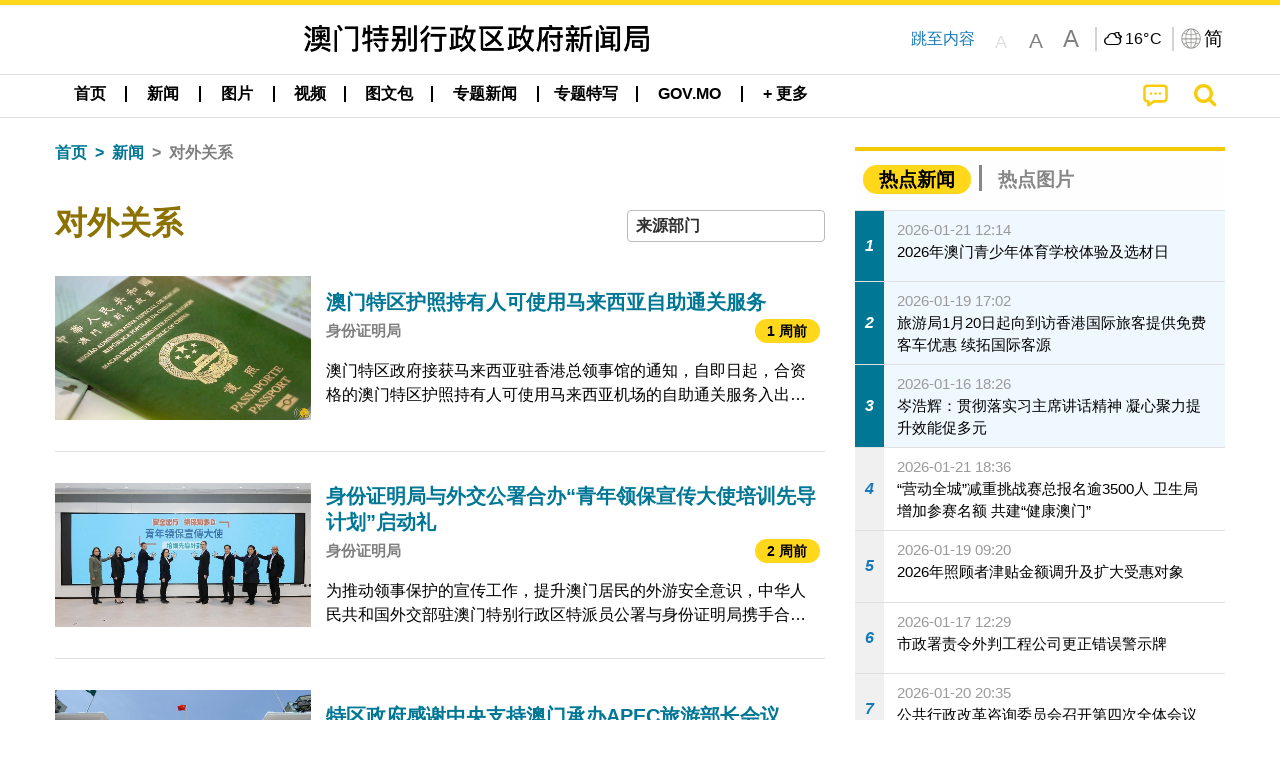

--- FILE ---
content_type: text/html;charset=UTF-8
request_url: https://www.gcs.gov.mo/news/list/zh-hans/news/%E5%AF%B9%E5%A4%96%E5%85%B3%E7%B3%BB;jsessionid=659C424B6C32FBA5C95CC8760DE03F7E.app03?0
body_size: 34080
content:
<!DOCTYPE html>
<html prefix="og: http://ogp.me/ns#" lang="zh-hans" xml:lang="zh-hans" itemscope="" itemtype="http://schema.org/WebPage">
<head><meta name="charset" content="UTF-8" />
<script type="text/javascript" src="../../../wicket/resource/org.apache.wicket.Application/js/jquery/3.6.1/jquery-ver-9C4C522636859B8A7284CCD5CAFD73D1.js"></script>
<script type="text/javascript" src="../../../wicket/resource/org.apache.wicket.ajax.AbstractDefaultAjaxBehavior/res/js/wicket-ajax-jquery-ver-8CD946166F47E5DD4EADD165939FF57D.js"></script>
<script type="text/javascript">
/*<![CDATA[*/
Wicket.Event.add(window, "domready", function(event) {  new Waypoint.Infinite({	element: $('#id7')[0], items: ' .infiniteBody .infiniteItem',  more: ' .infiniteNext.nextItems',  moreContainer: ' .infiniteNext',  ajaxBaseURL: 'list/zh-hans/news/%E5%AF%B9%E5%A4%96%E5%85%B3%E7%B3%BB?0',  loadingClass: 'infiniteLoadingSpinner', isLoadOnScroll: false,  onBeforePageLoad: $.noop,  onAfterPageLoad: $.noop});;});
/*]]>*/
</script>
<link rel="stylesheet" type="text/css" href="../../../wicket/resource/org.wicketstuff.kendo.ui.theme.Initializer/kendo.common.min-ver-133EFCAC35F9AC6F42D507A7AF2C0A0B.css" />
<link rel="stylesheet" type="text/css" href="../../../wicket/resource/org.wicketstuff.kendo.ui.theme.Initializer/kendo.default.min-ver-229577793AFC69CCAA05C10B1733DC60.css" />
<link rel="stylesheet" type="text/css" href="../../../wicket/resource/org.wicketstuff.kendo.ui.theme.Initializer/kendo.default.mobile.min-ver-514E676A08D4436C97D3831419E24972.css" />
<script type="text/javascript" src="../../../wicket/resource/org.wicketstuff.kendo.ui.resource.KendoUIJavaScriptResourceReference/kendo.ui.core.min-ver-F90A0532FC52671E1DB8965DEB9AE1A2.js"></script>
<link rel="stylesheet" type="text/css" href="../../../wicket/resource/local.gcs.shareLib.wicket.errDecorator.ToastrErrorDecoratorHandler/toastr-ver-00B6B0A8284AF38B52631E3AF6FBBF54.css" />
<script type="text/javascript" src="../../../wicket/resource/local.gcs.shareLib.wicket.errDecorator.ToastrErrorDecoratorHandler/toastr-ver-199B87B3C359B8DA31FDBB9A2E2F92C2.js"></script>

	<style id="local-gcs-news-ui-component-PinnedSectionPanel-0">
/*<![CDATA[*/

.pinnedContainer {
	width: 100%;
	/*     background: #0181c8; */
	padding: 1.2rem;
	/*     border-bottom: 1px solid white; */
}

.pinnedSection {
	color: white;
	font-size: 1.5rem;
	font-weight: bolder;
	background: #ffd71b;
	margin: 0;
	will-change: filter;
	/* -webkit-filter: drop-shadow(0px -6px 8px black); */
	box-shadow: 0 5px 10px -6px black;
}

.urgesIcon, .urgesTitle, .pinnedSection {
	/* 	text-align: center; */

}

.urgesTitle {
	color: #ffd71b;
	font-size: 1.5rem;
	font-weight: bolder;
}

.urgesIcon {
	color: #ffd71b;
	font-size: 1.5rem;
	font-weight: bolder;
	margin-top: 1.2rem;
	max-width: 57rem;
	justify-content: space-evenly;
}

.urgesIcon img {
	border-radius: 15%;
}

.urgesIcon a {
	max-width: 11%;
	margin-top: 0.5rem;
}

.urgesIcon legend {
	width: 100%;
	border-bottom: 1px solid #ffd71b;
}

.togglePinnedBtn {
	color: black;
	background-color: #ffd71b;
	float: left;
	font-size: 1rem;
	padding: .4rem 1.5rem;
	font-weight: bolder;
	border-bottom-left-radius: 2rem;
	border-bottom-right-radius: 2rem;
    position: absolute;
    bottom: -2rem;
    box-shadow: 3px 5px 10px -6px black;
}

.closed .togglePinnedBtn{
	box-shadow: unset;
}

.togglePinnedBtn img{
	width: 1.3rem;
    margin-right: 0.5rem;
}

.togglePinnedBtn img{
    transform: rotate(180deg);

}

.closed .togglePinnedBtn img{
    transform: unset;

}

.urgesClose, .urgesOpen {
	margin-right: 0.3rem;
}

.togglePinnedBtn .fa-angle-double-up {
	font-size: 1.5rem;
}

.pinnedCell {
	position: absolute;
	/* 	-webkit-filter: drop-shadow(-7px 7px 0.8rem #686868); */
}

.closed .fa-angle-double-up {
	transform: rotate(180deg);
}

.closed .urgesClose {
	display: none;
}

.urgesOpen {
	display: none;
}

.closed .urgesOpen {
	display: inline-block;
}

.closed.pinnedSection {
	-webkit-filter: unset;
	box-shadow: unset;
}

.textLinksContainer {
    width: 100%;
    margin: 0 auto 0 auto;
    font-size: 1.15rem;
    padding-top: 0.5rem;
    padding-bottom: 0.5rem;
}

.textLinksContainer a {
    color: #333136;
    padding-left: 1.2rem;
    margin-left: 1rem;
    margin-right: 1rem;
    position: relative;
    margin-top: 0.5rem;
    margin-bottom: 0.5rem;
}

.textLinksContainer a:hover, .textLinksContainer a:focus {
    color: black;
}

.textLinksContainer a:before {
    content: '';
    height: 9px;
    width: 9px;
    background-color: #333136;
    display: flex;
    position: absolute;
    top: calc(50% - 5px);
    left: 0;
}

.textLinksContainer a div {
    text-decoration: underline;
    text-decoration-color: #b1962b;
    line-height: 1;
}

.urgeMsg {
	font-weight:normal;
	font-size: 1.8rem;
	max-width: 100% /* line-heihgt:1.2; */
}

.pinnedTitle {
	display: block;
	font-size: 1.5rem;
	font-weight: bolder;
	padding:1rem 0;
	min-height: 1rem;
	background: linear-gradient(180deg, transparent calc(50% - 1px), black calc(50%), transparent calc(50% + 1px));
}

.pinnedTitle>* {
	background-color: #ffd71b;
	padding-left: 1rem;
	padding-right: 1rem;
}

.pinnedTopicLink {
	border: 2px black solid;
    border-radius: 10px;
    background:none;
    max-height:5rem;
    color:black;
    overflow: hidden;
    margin:0.8rem 0.3rem;
    line-height: 1;
    min-height: 3.8rem;
}

.pinnedInfoContainer a.bright.pinnedTopicLink {
	background: #1882da;
    border: none;
    color: white;

}

.togglePinnedBtnContainer{
	margin: auto;
	max-width: 80rem;
}

.pinnedContainer {
    background-color: #ffd71b;
    color: black;
    text-align: center;
}

.pinnedSlick {
	position: relative;
	max-width: 100%;
}

.pinnedLinkContainer {
	padding-top: .5rem;
    justify-content: space-evenly;
}

.pinnedContainer {
	padding:2rem;
}

.pinnedTitle{color:black}
.urgesIcon{color:black}
.urgesIconTitle{color:black}

@media screen and (max-width: 39.9375em) {
	.urgesIcon a {
		max-width: 22.5%;
	}

	.pinnedSection {
		font-size: 1.3rem;
	}

	.pinnedSection {
	    margin:0;
	}
}

@media print, screen and (min-width: 40em){
	.ncvTopic.grid-margin-x > .medium-4 {
	    width: calc(33.33333% - 0.6rem);
	}
}


/*]]>*/
</style>

		<style id="local-gcs-news-ui-component-FontSizeBtnPanel-0">
/*<![CDATA[*/

			.fontSize {
			    display: flex;
			    flex-wrap: nowrap;
			    -webkit-box-align: stretch;
			    -webkit-align-items: stretch;
			    -ms-flex-align: stretch;
			    align-items: stretch;
			}
			
			.fontSize .a {
				margin-right: 0.6rem;
			}
			
			.SFont, .SFont:hover, .MFont, .LFont, .SFont:focus, .MFont:focus, .LFont:focus{
				color: gray;
				width: 2rem;
				border-radius: 15%;
			    padding: 0.15rem 0;
			}
			
			 html.Medium .SFont:hover, html.Large .SFont:hover, .MFont:hover, .LFont:hover{
				color: gray;
			    border: 1px solid #facf04;
			}
			
			.SFont:hover, html.Medium .MFont:hover, html.Large .LFont:hover{
				border: unset;
			}
			
			.MFont span{
				font-size: 1.3rem;
				line-height: 1;
			}
			
			.SFont span{
				font-size: 1.1rem;
				line-height: 1;
			}
			
			.LFont span{
				font-size: 1.5rem;
				line-height: 1;
			}
			
		
/*]]>*/
</style>
	<link rel="stylesheet" type="text/css" href="../../../wicket/resource/local.gcs.news.ui.component.FontSizeBtnPanel/FontSizeBtnPanel-ver-61E0FE4AE7962D50382FAB7934E075DA.css" />
<script type="text/javascript" src="../../../wicket/resource/local.gcs.news.ui.component.FontSizeBtnPanel/FontSizeBtnPanel-ver-C12C310FF12B95AF97D5DA5DF2482918.js"></script>
<link rel="stylesheet" type="text/css" href="../../../wicket/resource/local.gcs.news.ui.component.URLLocaleSelectionDropdownPanel/URLLocaleSelectionDropdownPanel-ver-9C0ED763CA4D908155ED221D683B55B8.css" />
<link rel="stylesheet" type="text/css" href="../../../wicket/resource/local.gcs.news.ui.component.DropDownMenuPanel/DropDownMenuPanel-ver-B1DC3C4061B8156258D1B8FB8615EF0C.css" />

		<script id="local-gcs-news-ui-component-HeaderPanel-0">
/*<![CDATA[*/

			function jumpToContentSection(_selector){
				$('html, body').animate({scrollTop:$(_selector).offset().top}, 800);
				$(_selector).find("a[href]:not([tabindex='-1']),area[href]:not([tabindex='-1']),input:not([disabled]):not([tabindex='-1']),select:not([disabled]):not([tabindex='-1']),textarea:not([disabled]):not([tabindex='-1']),button:not([disabled]):not([tabindex='-1']),iframe:not([tabindex='-1']),[tabindex]:not([tabindex='-1']),[contentEditable=true]:not([tabindex='-1'])").eq(0).focus();
			}
		
/*]]>*/
</script>
	<link rel="stylesheet" type="text/css" href="../../../wicket/resource/local.gcs.news.ui.component.HeaderPanel/HeaderPanel-ver-C2B4AD30BAB3EFEF50A311A71459F8B9.css" />
<link rel="stylesheet" type="text/css" href="../../../css/rainstorm_font/rainstorm.css" />
<link rel="stylesheet" type="text/css" href="../../../wicket/resource/local.gcs.shareLib.wicket.locale.LocaleSelectionPanel/LocaleSelectionPanel-ver-47C1D0488F0B0A70BA93814AAECFCCC6.css" />
<style type="text/css" id="severeWeather">
@font-face { font-family: 'msar-typhoon-signal';src:url('../../../wicket/resource/org.apache.wicket.Application/fonts/typhoon/msar-typhoon-signal-ver-2689C55CA8D469E021CC7DED059A7651.eot');src:url('../../../wicket/resource/org.apache.wicket.Application/fonts/typhoon/msar-typhoon-signal-ver-2689C55CA8D469E021CC7DED059A7651.eot?#iefix') format('embedded-opentype'),url('../../../wicket/resource/org.apache.wicket.Application/fonts/typhoon/msar-typhoon-signal-ver-275C9146AF49200DCA46C76CBEEA4C5B.woff') format('woff'),url('../../../wicket/resource/org.apache.wicket.Application/fonts/typhoon/msar-typhoon-signal-ver-808F163E17664B4DB92975BBEABB8255.ttf') format('truetype'),url('../../../wicket/resource/org.apache.wicket.Application/fonts/typhoon/msar-typhoon-signal-ver-473F3018D3D439EBD84DA8BADC106CF2.svg#msar-typhoon-signal') format('svg');font-weight: normal;font-style: normal;}@font-face {font-family:'msar-stormsurge';src:url('../../../wicket/resource/org.apache.wicket.Application/fonts/stormsurge/msar-stormsurge-ver-766D97DE1782425F6322F529BF1E9043.eot');src:url('../../../wicket/resource/org.apache.wicket.Application/fonts/stormsurge/msar-stormsurge-ver-766D97DE1782425F6322F529BF1E9043.eot?#iefix') format('embedded-opentype'),url('../../../wicket/resource/org.apache.wicket.Application/fonts/stormsurge/msar-stormsurge-ver-09F21A046D0EC191F20A2C8013D18A5B.woff') format('woff'),url('../../../wicket/resource/org.apache.wicket.Application/fonts/stormsurge/msar-stormsurge-ver-6B4F1C29E0F0E2AB99C6E0A2AC69B9E2.ttf') format('truetype'),url('../../../wicket/resource/org.apache.wicket.Application/fonts/stormsurge/msar-stormsurge-ver-7BDE892848C1CBB25AC5240EEC6068DB.svg#msar-stormsurge') format('svg');font-weight: normal;font-style: normal;}</style>
<script type="text/javascript" src="../../../js/HeaderPanel.js"></script>
<script type="text/javascript" src="../../../wicket/resource/local.gcs.news.ui.component.HeaderPanel/SevereWeatherRollPanel-ver-37C21745BEE40FC7A0B344F3C1487A93.js"></script>
<script type="text/javascript" src="../../../wicket/resource/local.gcs.news.ui.component.HeaderPanel/WCAGDisclosureNav-ver-5D7403CE59AFD24790039FBA6AAEDF89.js"></script>

	<style id="local-gcs-news-ui-component-AppDownloadsPanel-0">
/*<![CDATA[*/

.iLink {
	width: 20%;
/* 	height: 30%; */
	height: 100%;
	position:absolute;
	display: block;
}

.r1 {
	top: 10%;
	top: 0%;
}
.r2 {
	top: 60%;
}
.c1 {
	right: 53%;
}
.c2 {
	right: 30%;
}
.c3 {
	right: 5%;
}


/*]]>*/
</style>

		<style id="local-gcs-news-ui-component-FooterPanel-0">
/*<![CDATA[*/




/*]]>*/
</style>
	<link rel="stylesheet" type="text/css" href="../../../wicket/resource/local.gcs.news.ui.component.FooterPanel/FooterPanel-ver-C23780B6F02D277F794FA8A04C13D036.css" />
<script type="text/javascript" src="../../../js/SubscriptionPanel.js"></script>
<link rel="stylesheet" type="text/css" href="../../../wicket/resource/local.gcs.news.ui.component.SubscriptionPanel/SubscriptionPanel-ver-7F2DF3442BA23244C19D02AC1090E137.css" />

	<script id="local-gcs-news-ui-component-SharePanel-0">
/*<![CDATA[*/

		function fallbackCopyTextToClipboard(text) {
			var textArea = document.createElement("textarea");
			textArea.value = text;
			document.body.appendChild(textArea);
			textArea.focus();
			textArea.select();

			try {
				var successful = document.execCommand("copy");
				var msg = successful ? "successful" : "unsuccessful";
				console.log("Fallback: Copying text command was " + msg);
			} catch (err) {
				console.error("Fallback: Oops, unable to copy", err);
			}

			document.body.removeChild(textArea);
		}

		function copyTextToClipboard(text) {
			if (!navigator.clipboard) {
				fallbackCopyTextToClipboard(text);
				return;
			}
			navigator.clipboard.writeText(text).then(function() {
				console.log("Async: Copying to clipboard was successful!");
			}, function(err) {
				console.error("Async: Could not copy text: ", err);
			});
		}

		
		function copyLink() {
			copyTextToClipboard($('.a2a_kit.sharePanelShow').attr('data-a2a-url'));
			setTimeout(function() {
				$('#copyDone').foundation('close');
			}, 2000);
		};
	
/*]]>*/
</script>
<link rel="stylesheet" type="text/css" href="../../../wicket/resource/local.gcs.news.ui.component.SharePanel/SharePanel-ver-EE0F4905B75B96405990C97159C9FA3A.css" />
<script type="text/javascript" src="../../../js/addtoany/page.js"></script>
<script type="text/javascript" id="SharePanel">
/*<![CDATA[*/
function updateSharePanel(url, caption, shareLoggerUrl){$('.sharePanel .sharePanelShow').attr('data-a2a-url', url);$('.sharePanel .sharePanelShow').attr('data-a2a-title', caption);$('.sharePanel .sharePanelShow').attr('data-logurl', shareLoggerUrl);$('#shareModal').foundation('open');}
/*]]>*/
</script>
<style type="text/css" id="SharePanel_tgcss">
.a2a_s_telegram::before{content: url(../../../img/icons22/SVG/icon_tg.svg);}</style>
<link rel="stylesheet" type="text/css" href="../../../wicket/resource/local.gcs.news.ui.component.HotNewsPanel/HotNewsPanel-ver-B0624A5073753B20DE05F7650E8EE9A1.css" />
<script type="text/javascript" src="../../../wicket/resource/local.gcs.shareLib.wicket.common.JQueryLazyLoadImageBehavior/jquery.lazyload-ver-F35BAD2245519FD941DFD85C66578B11.js"></script>

	<style id="local-gcs-news-ui-component-HotGalleryPanel-0">
/*<![CDATA[*/

.box75 .galleryThumbnail {
	margin: 5%;
	border: 2px white solid;
	position: absolute;
	top: 0;
	max-height: 75%;
	justify-content: center;
	width: 90%;
	object-fit: cover;
}
.hotGalleryListView{padding:0.5rem 0}

.hotGalleryFirstCaption {
	padding-left:3%;
	padding-right:1.5%;
	padding-top:8%;
	max-height:100%
}

@media screen and (max-width: 39.9375em) {
	.hotGalleryFirstCaption {
		padding-top:6.6%;
	}
}


/*]]>*/
</style>
<link rel="stylesheet" type="text/css" href="../../../wicket/resource/local.gcs.news.ui.component.HotGalleryPanel/HotNewsPanel-ver-B0624A5073753B20DE05F7650E8EE9A1.css" />

	<style id="local-gcs-news-ui-component-HotInfoPanel-0">
/*<![CDATA[*/

.hotInfoPanel{padding: 0.5rem 0;}
.hotInfoPanel .tabs-panel{background:white!important}
.hotInfoPanel .tabs-panel{padding:0}
.hotInfoPanel.tabs-content,.hotInfoPanel.tabs{border:none}	
.hotInfoPanel .tabs-title > a:focus, .hotInfoPanel .tabs-title > a[aria-selected='true'] {
	background: #ffd71b;
	color:black;
	border-radius: 20px;
	margin:0 0.5rem;
	
}
.hotInfoPanel .tabs-title > a {
    font-size: 1.2rem;
    color: #878787;
    font-weight: bolder;
    padding:0.3rem 1rem;
/* 	margin:0.5rem 0; */
}

.hotInfoPanel .tabs-title{max-width:50%}
.hotInfoPanel .infoLead{display:none}

/*]]>*/
</style>

		<style id="local-gcs-news-ui-slider-CyclePanel-0">
/*<![CDATA[*/


/*]]>*/
</style>
	
	<style id="local-gcs-news-ui-slider-TopicsCyclePanel-0">
/*<![CDATA[*/

.cycleSlider.topicsItemContainer {
	margin-bottom: 0rem;
	height: 20rem;
}
.topicsSlide>div{
	margin:0 0.5rem;
	padding:1rem 0;
	border-bottom: 1px solid lightgray;
}

.topicsSlide .newsTopicsSubject{
	color:black!important;
}

.topicsCycle .infoLead{
	font-size: 1.2rem;
    font-weight: bolder;
    padding: 0.3rem 1rem;
}

/*]]>*/
</style>
<link rel="stylesheet" type="text/css" href="../../../wicket/resource/local.gcs.news.ui.slider.CyclePanel/CyclePanel-ver-3EF8E7D493F9B1738A5CBBB8E4079CB7.css" />
<script type="text/javascript" id="js.jquery-cycle" src="https://cdnjs.cloudflare.com/ajax/libs/jquery.cycle2/2.1.6/jquery.cycle2.min.js" crossOrigin="anonymous" integrity="sha384-gh5RtRwMvDmzWU1efMWsMIObvslAvJ8rg8+96kQbDXaWEbFMlqwMwyhouylJpclD"></script>
<script type="text/javascript" src="../../../wicket/resource/local.gcs.news.ui.slider.CyclePanel/CyclePanel-ver-11F82157120EFCEE25D96BF3E22B3F80.js"></script>
<link rel="stylesheet" type="text/css" href="../../../wicket/resource/local.gcs.news.ui.slider.TopicsCyclePanel/TopicsCyclePanel-ver-46216C9AB92FB693E2E12FCE0BDC6C91.css" />

	<style id="local-gcs-news-ui-slider-PromotionCyclePanel-0">
/*<![CDATA[*/

		.promotionCycle .infoLead{
			font-size: 1.2rem;
			font-weight: bolder;
			padding: 0.3rem 1rem;
		}
	
/*]]>*/
</style>
<link rel="stylesheet" type="text/css" href="../../../wicket/resource/local.gcs.news.ui.slider.PromotionCyclePanel/PromotionCyclePanel-ver-8A3660CC9BCC41568DC71B2B0056FB44.css" />
<script type="text/javascript" id="wicket-ajax-base-url">
/*<![CDATA[*/
Wicket.Ajax.baseUrl="list/zh-hans/news/%E5%AF%B9%E5%A4%96%E5%85%B3%E7%B3%BB?0";
/*]]>*/
</script>
<link rel="stylesheet" type="text/css" href="../../../wicket/resource/local.gcs.news.ui.component.Navigator/Navigator-ver-9A470930E21C7390885B0AE426E8B741.css" />

		<style id="local-gcs-news-ui-component-ListModeSwitchButtonPanel-0">
/*<![CDATA[*/

		
/*]]>*/
</style>
	<link rel="stylesheet" type="text/css" href="../../../wicket/resource/local.gcs.news.ui.component.ListModeSwitchButtonPanel/ListModeSwitchButtonPanel-ver-6467F000A66FC52C9E595A4A281EF453.css" />
<script type="text/javascript" src="../../../wicket/resource/local.gcs.news.ui.component.TimeAgoPanel/timeago.min-ver-64148F39FD47770B426F9637AB411274.js"></script>
<script type="text/javascript" src="../../../wicket/resource/local.gcs.news.ui.component.TimeAgoPanel/timeagoInit-ver-98C3202783D18786EB5E996267998AA6.js"></script>
<link rel="stylesheet" type="text/css" href="../../../wicket/resource/local.gcs.news.ui.component.DualHeadlinePanel/DualHeadlinePanel-ver-6C2CEB5C6C889C563B94A9313CAAF880.css" />
<link rel="stylesheet" type="text/css" href="../../../wicket/resource/local.gcs.news.ui.component.BaseInfoPanel/BaseInfoPanel-ver-4C0DA2ABB9005F09587E121F3CD9253D.css" />
<link rel="stylesheet" type="text/css" href="../../../wicket/resource/local.gcs.news.ui.component.ListBaseInfoPanel/ListBaseInfoPanel-ver-D1732A3C049228EBE252E778FBEF87F3.css" />
<script type="text/javascript" src="../../../wicket/resource/local.gcs.news.ui.component.ListBaseInfoPanel/ListBaseInfoPanel-ver-AF350F5E01E86122B1D7B162888F9C01.js"></script>

	<style id="local-gcs-news-ui-component-InfiniteDataView-0">
/*<![CDATA[*/

@keyframes infiniteLoadingSpinner {
	to {transform: rotate(360deg);
}

}
.infiniteDataView {
	position: relative;
}

.infiniteLoadingSpinner:after {
	content: '';
	box-sizing: border-box;
	position: absolute;
	left: 50%;
	width: 1.5em;
	height: 1.5em;
	border-radius: 50%;
	border: 0.2em solid #ccc;
	border-top-color: #f4c904;
	animation: infiniteLoadingSpinner .6s linear infinite;
}

.infiniteBody {
	border-color: #e6e6e6;
	border-left: 0px;
	border-right: 0px;
}

.infiniteItem {
	border-color: #e6e6e6 !important;
}

.infiniteNext {
	border-left: 0px;
	border-right: 0px;
	padding: 0.5rem;
}

.infiniteNext.nextItems span {
	cursor: pointer;
	color: #5dade2;
	/* 				    width: max-content; */
	/* 				    font-size: 1rem; */
	/* 				    margin: 0 auto; */
	/* 				    font-weight: bolder; */
}

/*]]>*/
</style>
<script type="text/javascript" src="../../../wicket/resource/local.gcs.news.ui.component.InfiniteDataView/jquery.waypoints-ver-79E006D0A91515A94802E45CC90466D4.js"></script>
<script type="text/javascript" src="../../../wicket/resource/local.gcs.news.ui.component.InfiniteDataView/infinite.wicket-ver-3832CFF76CA70918558FD11051154E62.js"></script>

<style id="local-gcs-news-ui-component-InfiniteListPanel-0">
/*<![CDATA[*/


	.mobileNewsList div .deptLabel {
		color: #808080;
	    font-size: 0.95rem;
	}
	
	.mobileNewsList div .render_timeago_css {
		color: black;
	    padding: 0.3rem 0.8rem;
	    border-radius: 15px;
	    background-color: #ffd71b;
	    line-height: 1;
	    font-size: 0.85rem;
	}
	
	.mobileNewsList .infoSubjectContainer * {
	    font-weight: bold;
	}
	
	

/*]]>*/
</style>
<link rel="stylesheet" type="text/css" href="../../../wicket/resource/local.gcs.news.ui.component.InfiniteListPanel/InfiniteListPanel-ver-64D1E285FA43B267FDF31C187D4B72D1.css" />

<meta name="apple-mobile-web-app-capable" content="no">
<meta name="mobile-web-app-capable" content="yes">
<title>NEWS GOV-MO</title>
<meta name="viewport" content="width=device-width,initial-scale=1.0" />
<link rel="stylesheet" type="text/css" href="../../../css/font-awesome/css/font-awesome.min.css" />
<link rel="stylesheet" type="text/css" href="https://cdnjs.cloudflare.com/ajax/libs/foundation/6.7.5/css/foundation.css" media="all" crossOrigin="anonymous" integrity="sha384-Dau/zVhBb31/x9iiUiK17t6SnljnMFglPtv7iiMFySVF/QS9rvQO5BvoSAB6dAbT" />
<link rel="stylesheet" type="text/css" href="https://cdnjs.cloudflare.com/ajax/libs/foundicons/3.0.0/foundation-icons.css" media="all" crossOrigin="anonymous" integrity="sha384-kPtoyGXH53LPYu4uzFVNhdgIdlOIG/v3jWToR9O43Al7jMR1G23S5YF/xWTbA+I4" />
<link rel="stylesheet" type="text/css" href="https://cdnjs.cloudflare.com/ajax/libs/motion-ui/1.2.2/motion-ui.css" media="all" crossOrigin="anonymous" integrity="sha384-ejYpiU7KiNuu0ClqU2MoWZ5NwmGmbXUQK6132wRjdhh3/Bl5HPOOoG1Ji4v2Ya7S" />
<link rel="stylesheet" type="text/css" href="../../../css/weather-icons-master/css/weather-icons.min.css" />
<link rel="stylesheet" type="text/css" href="../../../wicket/resource/local.gcs.news.ui.BasePage/BaseStyle-ver-A1883211F9F43BA60A3DED10F3A75A24.css" />
<script type="text/javascript" id="js.js-cookie" src="https://cdnjs.cloudflare.com/ajax/libs/js-cookie/2.2.1/js.cookie.min.js" crossOrigin="anonymous" integrity="sha384-eITc5AorI6xzkW7XunGaNrcA0l6qrU/kA/mOhLQOC5thAzlHSClQTOecyzGK6QXK"></script>
<script type="text/javascript" id="js.foundation" src="https://cdnjs.cloudflare.com/ajax/libs/foundation/6.7.5/js/foundation.min.js" crossOrigin="anonymous" integrity="sha384-tNxCYJzHKwvsthxzcjUC+grZ0NkGrPQ25FSOJdeYuU4feE6yay2ly843Ntnn9oR9"></script>
<script type="text/javascript" id="js.jquery-mark" src="https://cdnjs.cloudflare.com/ajax/libs/mark.js/8.11.1/jquery.mark.min.js" crossOrigin="anonymous" integrity="sha384-iqnguDoMujGknA4B5Jk7pbSn7sb7M8Tc0zVsTNQXm629Xx00jGEpD9TsZXbfNjKO"></script>
<script type="text/javascript" src="../../../wicket/resource/local.gcs.news.ui.BasePage/scrollTop-ver-0DB0BEEB4D555C3AA74A8B756A7E4522.js"></script>
<meta property="og:image" content="https://www.gcs.gov.mo/img/appIcon/newsIcon3_296x296.png" />
<meta itemprop="image" content="https://www.gcs.gov.mo/img/appIcon/newsIcon3_296x296.png" />
<meta property="og:site_name" content="澳门特别行政区政府新闻局" />
<meta property="og:title" content="澳门特别行政区政府新闻局" />
<meta itemprop="name" content="澳门特别行政区政府新闻局" />
<meta property="og:type" content="website" />
<meta property="og:url" content="https://www.gcs.gov.mo/" />
<meta property="og:locale" content="zh_cn" />
<link rel="stylesheet" type="text/css" href="../../../wicket/resource/local.gcs.news.ui.HeaderFooterLayout/v22-ver-3B87830C74C6C76BDCDB5B01FB4EA504.css" />
<script type="text/javascript" id="add_lang_function">
/*<![CDATA[*/
function addLangClass() {var lang='zh-hant'; var path = window.location.pathname; if (path.includes('/pt;') || path.includes('/pt/') || path.endsWith('/pt')) lang = 'pt'; else if (path.includes('/en;') || path.includes('/en/') || path.endsWith('/en')) lang='en'; else if (path.includes('/zh-hans;')||path.includes('/zh-hans/')||path.endsWith('/zh-hans')) lang='zh-hans';$('body').addClass(lang);}
/*]]>*/
</script>
<link rel="stylesheet" type="text/css" href="../../../wicket/resource/local.gcs.news.ui.AsideLayout/AsideLayout-ver-FEF36A6EEC28590DFD434AC9D5267816.css" />
<link rel="stylesheet" type="text/css" href="../../../wicket/resource/local.gcs.news.ui.BaseShowPage/BaseShowPage-ver-0258BED4C6859AC00B6881E1F9D27911.css" />
<script type="text/javascript" src="../../../wicket/resource/local.gcs.news.ui.BaseShowPage/BaseShowPage-ver-4C2E910D8BB8B517F2A321447DD492BA.js"></script>
<link rel="stylesheet" type="text/css" href="../../../wicket/resource/local.gcs.news.ui.ListPage/ListPage-ver-A196715B496177CC3BCF1E5249F7E1BB.css" />
<script type="text/javascript" src="../../../wicket/resource/local.gcs.news.ui.ListPage/promotionListSlick-ver-7EB15D1499F7599714641A1C0267E021.js"></script>
<link rel="apple-touch-icon" href="../../../img/appIcon/newsIcon3.png" />
<link rel="apple-touch-icon" href="../../../img/appIcon/newsIcon3_152x152.png" sizes="152x152" />
<link rel="apple-touch-icon" href="../../../img/appIcon/newsIcon3_167x167.png" sizes="167x167" />
<link rel="apple-touch-icon" href="../../../img/appIcon/newsIcon3_180x180.png" sizes="180x180" />
<link rel="apple-touch-icon-precomposed" href="../../../img/appIcon/newsIcon3_192x192.png" sizes="192x192" />
<link rel="shortcut icon" href="../../../img/appIcon/newsIcon3_128x128.png" sizes="128x128" />
<link rel="shortcut icon" href="../../../img/appIcon/newsIcon3_192x192.png" sizes="192x192" />
<meta name="apple-itunes-app" content="app-id=806002811" />
<link rel="stylesheet" type="text/css" href="../../../wicket/resource/local.gcs.nbs.ui.component.PNotifyWebSocketBehavior/pnotify.custom.min-ver-B6429C8A5A42C1C829232CD9BD8F00D1.css" />
<script type="text/javascript" src="../../../wicket/resource/local.gcs.nbs.ui.component.PNotifyWebSocketBehavior/pnotify.custom.min-ver-A44A20D89EE955AC4BB8D2FE48EC3039.js"></script>
<script type="text/javascript" src="../../../wicket/resource/local.gcs.news.ui.component.WSSBehavior/WSSBehavior-ver-1466187727C625CBF1C76E0729681422.js"></script>
<script type="text/javascript">
/*<![CDATA[*/
Wicket.Event.add(window, "domready", function(event) { 
toastr.options = {'closeButton': true,'debug': false,'newestOnTop': false,'progressBar': false,'positionClass': 'toast-top-right','preventDuplicates': false,'onclick': null,'showDuration': '300','hideDuration': '1000','timeOut': '5000','extendedTimeOut': '1000','showEasing': 'swing','hideEasing': 'linear','showMethod': 'fadeIn','hideMethod': 'fadeOut'};
updateFontSize(Cookies.get('fontSize'));;
updateWeather('https://gcloud.gcs.gov.mo/meteo/live/weather.json','https://gcloud.gcs.gov.mo/meteo/live/schoolsuspension.json','zhhans','特别信息');;
const hideWeatherWhenSmall = (changes, observer) => { changes.forEach(change => { if (change.intersectionRatio === 0 && window.screen.width <= 640) { hideSevereWeatherPanel();console.log('test');} });};const observerOpts = { root: null, rootMargin: '0px', threshold: [0, 1]};const observer = new IntersectionObserver(hideWeatherWhenSmall, observerOpts);const weatherContentElements = document.querySelectorAll('#severeWeatherPanelContainer');weatherContentElements.forEach(el => observer.observe(el));;
new DisclosureNav(document.querySelectorAll('#main-menu')[0], '' ,'.dropdownArea');;
setWebappURL('../../../');
$(".jq_lazyloadimg").lazyload();;
iniCycle({ "slider": "#test .cycleSlider", "pagerActiveClass": "active", "slides": ".slide", "fx": "scrollHorz", "autoHeight": 1, "pagerTemplate": "", "pager": "#test .cycle-pager", "swipe": true, "timeout": 5000 });;
iniCycle({ "slider": "#id5 .cycleSlider", "pagerActiveClass": "active", "slides": ".slide", "fx": "scrollHorz", "autoHeight": "362:92", "pagerTemplate": "", "pager": "#id5 .cycle-pager", "swipe": true, "timeout": 5000 });;
Wicket.Event.add('id6', 'click', function(event) { var win = this.ownerDocument.defaultView || this.ownerDocument.parentWindow; if (win == window) { window.location.href='./;jsessionid=659C424B6C32FBA5C95CC8760DE03F7E.app03'; } ;return false;});;
window.id1_datasource = new kendo.data.DataSource({ "serverFiltering": false, "dataType": "json", "transport": { "read": "./%E5%AF%B9%E5%A4%96%E5%85%B3%E7%B3%BB?0-.0-infoTypeBreadcrumb-creatorDeptsDropDown-multiSelect" }, "error": function (xhr, error) { var dw = Wicket.Ajax.DebugWindow; if (typeof dw !== 'undefined') { dw.logError(kendo.stringify(xhr)); } }, "sync": function() { this.read(); } });;
jQuery('#id1').kendoMultiSelect({ "filter": "contains", "dataTextField": "text", "autoBind": true, "dataValueField": "value", "change": function (e) {
var attrs = {"u":"./%E5%AF%B9%E5%A4%96%E5%85%B3%E7%B3%BB?0-1.1-infoTypeBreadcrumb-creatorDeptsDropDown-multiSelect","m":"POST","c":"id1"};
var params = [{"name":"value","value":this.value()}];
attrs.ep = params.concat(attrs.ep || []);
Wicket.Ajax.ajax(attrs);
}
, "messages": { "noData": "找不到符合条件的资料" }, "placeholder": "来源部门", "dataSource": window.id1_datasource, "value": [], "filtering": function(ev){var filterValue=ev.filter!=undefined?ev.filter.value:'';ev.preventDefault();this.dataSource.filter({logic:'or',filters:[{field:'acronym',operator:'contains',value:filterValue },{field:'text',operator:'contains',value:filterValue}]});} });;
timeagoInit('.render_timeago_css.not_render', 'zhhans', 48);
$(document).foundation();;
if(('standalone' in window.navigator) && window.navigator.standalone){var noddy, remotes = false;document.addEventListener('click', function(event) {noddy = event.target;while(noddy.nodeName !== 'A' && noddy.nodeName !== 'HTML') { noddy = noddy.parentNode;}if('href' in noddy && noddy.href.indexOf('http') !== -1 && (noddy.href.indexOf(document.location.host) !== -1 || remotes)){event.preventDefault();document.location.href = noddy.href;}},false);};
$('.ouroMask').hide();;
addLangClass();;
resizeDateRangeBar();
$( '.baseContent' ).each(function() {
	if($( this ).getLines() > 3)
   $( this ).addClass('fade');
});
;
promotionSlick();;
showHideGrid();;
initWSS('wss://www.gcs.gov.mo/news/wicket/websocket/zh-hans', { 'text_escape':false, 'delay':10000, 'styling':'brighttheme', 'min_height':'16px', 'width':'300px', 'icon':true, 'addclass':'', 'title_escape':false });
Wicket.Event.publish(Wicket.Event.Topic.AJAX_HANDLERS_BOUND);
;});
/*]]>*/
</script>
</head>
<body class="v22">
 		<div id="ptrhead">
 			<img alt="Loading" src="../../../img/spinning.gif">
        </div>
        <div id="ptrcontent" style="position:relative;">
        	
		<div class="ouroMask">
			<span class="ouro ouro3" style="top: 50vh;left:50vw"> <span class="ouroLeft"> <span class="anim"></span>
			</span> <span class="ouroRight"> <span class="anim"></span>
			</span>
			</span>
		</div>
		<div id="severeWeatherPanelContainer">
			<div class="baseSize severeWeatherPanel" id="severeWeatherPanel" title="实时天气"></div>
		</div>
		
		<div style="position: absolute;z-index: 12;width: 100%;" id="id8" class="pinnedSection closed">
	<div class="pinnedCell cell" style="padding:0 0 0.3rem 0;position:relative;">
		
	</div>
	
</div>
		
		<header class="pageHeader">
			<div id="topBannerContainer" class="pageWidth topBannerContainer">
				<div class="grid-container">
					<div class="topBanner top-bar grid-x align-justify">
						<div class="cell medium-auto align-center-middle grid-x hide-for-small-only">
							<div class="bannerLogo cell grid-x align-center-middle show-for-small-only">
									<a href="../../../home/zh-hans;jsessionid=659C424B6C32FBA5C95CC8760DE03F7E.app03"><img class="cell bannerIcon black" src="../../../img/bannerIconCn.png" alt="澳门特别行政区政府新闻局"/></a>
							</div>
								<div class="bannerLogo cell grid-x align-center-middle hide-for-small-only">
									<a href="../../../home/zh-hans;jsessionid=659C424B6C32FBA5C95CC8760DE03F7E.app03"><img class="cell bannerIcon black" src="../../../img/bannerIconCn.png" alt="澳门特别行政区政府新闻局"/></a>
							</div>
						</div>
						<div class="cell medium-shrink hide-for-small-only jumpToContent">
							<a href="javascript:jumpToContentSection('section.mainBody');">跳至内容</a>
						</div>
						<div class="cell medium-shrink grid-x align-middle align-spaced" style="z-index:11">
							<div class="fontSizeBtnContainer cell shrink">
		<div class="fontSize">
			<a class="SFont grid-x align-bottom align-center" href="javascript:updateFontSize(&#039;&#039;)"><span>A</span></a>
			<a class="MFont grid-x align-bottom align-center" href="javascript:updateFontSize(&#039;Medium&#039;)"><span>A</span></a>
			<a class="LFont grid-x align-bottom align-center" href="javascript:updateFontSize(&#039;Large&#039;)"><span>A</span></a>
		</div>
	</div>
							<div class="cell shrink yDivider"></div>
							<div id="weatherPanel" class="cell shrink toGray"></div>
							<div class="langBtnContainer cell shrink grid-x align-center-middle">
								<div class="cell shrink yDivider"></div>
								<button class="grid-x cell shrink icoBtn" type="button" data-toggle="langDropdown">
									<img class="cell shrink" alt="语言" src="../../../img/langIcon.png">
									<span class="cell shrink selectedLang">简</span>
								</button>
								<div class="langDropdown dropdown-pane" data-position="bottom" data-alignment="right" id="langDropdown" data-dropdown
									data-auto-focus="true" style="width: 10rem !important; z-index: 11">
									<div id="id9">
	<div class="dropDownArrowUp"></div>
	<div class="locales">
		<a class="localeOption" href="../../zh-hant/news/%E5%B0%8D%E5%A4%96%E9%97%9C%E4%BF%82;jsessionid=659C424B6C32FBA5C95CC8760DE03F7E.app03">
			<span class="localeLabel">繁體</span>
		</a><a class="localeOption checked" href="./%E5%AF%B9%E5%A4%96%E5%85%B3%E7%B3%BB;jsessionid=659C424B6C32FBA5C95CC8760DE03F7E.app03">
			<span class="localeLabel">简体</span>
		</a><a class="localeOption" href="../../pt/news/Rela%C3%A7%C3%B5es_Externas;jsessionid=659C424B6C32FBA5C95CC8760DE03F7E.app03">
			<span class="localeLabel">Português</span>
		</a><a class="localeOption" href="../../en/news/External_Affairs;jsessionid=659C424B6C32FBA5C95CC8760DE03F7E.app03">
			<span class="localeLabel">English</span>
		</a>
	</div>
</div>
								</div>
							</div>
						</div>
					</div>
				</div>

			</div>

			<div data-sticky-container>
				<div id="menuBar" class="sticky"  data-top-anchor="topBannerContainer:bottom" data-sticky data-margin-top="0" data-sticky-on="small">
					<div style="padding:0" class="title-bar grid-y show-for-small-only">
						<div class="grid-x align-middle cell">
							<button class="main-menu-icon">
								<span>
									<i class="fa fa-bars fa-2x align-center" style="color: black;margin-left: 0.5rem" aria-hidden="true">
									</i>
									<span class="mobile-menu-arrow-up invisible" style="margin-left: 0.5rem;display: block;"></span>
									<span class="show-for-sr">目录</span>
								</span>

							</button>
							<div class="cell auto text-center ">
								<a href="../../../home/zh-hans;jsessionid=659C424B6C32FBA5C95CC8760DE03F7E.app03"><img class="newsLogo" alt="澳门特别行政区政府新闻局" src="../../../img/bannerIconCn.png"/></a>
							</div>
							<button style="display: none;" class="align-middle align-center cpShowBtn" onclick="cpShow();">
								<img class="cpIcon" alt="民防快讯" src="../../../img/icons22/SVG/icon_notice.svg"/>
								<span class="cpBtnLabel">
									民防快讯
								</span>
							</button>
							<a href="../../../search/zh-hans;jsessionid=659C424B6C32FBA5C95CC8760DE03F7E.app03?t=news" class="cell shrink grid-x searchBtn">
								<span>
									<span class="show-for-sr">搜寻</span>
									<i class="fa fa-search fa-lg" aria-hidden="true"></i>
								</span>
							</a>
						</div>
<!--						mobile main menu-->
						<ul id="mobile-main-menu" class="cell grid-y">
							<li class="cell grid-y">
								<a class="mobile-menu-title menuSize" href="../../../home/zh-hans;jsessionid=659C424B6C32FBA5C95CC8760DE03F7E.app03" title="首页">首页</a>
							</li>
							
    <li class="menuLinkContainer menuSize align-center">
        <a class="show-for-medium dropdownButton align-center" href="./;jsessionid=659C424B6C32FBA5C95CC8760DE03F7E.app03" aria-haspopup="true" aria-expanded="false">
            <div class="menuArrowUp align-center invisible"></div>
            <span>新闻</span></a>

        <div class="show-for-medium dropdownArea grid-x align-center invisible">
            <div class="dropdownContent">
                <div class="cell grid-y align-center">
                    <a class="align-center" href="./%E4%B8%AD%E5%A4%AE%E4%B8%8E%E7%89%B9%E5%8C%BA;jsessionid=659C424B6C32FBA5C95CC8760DE03F7E.app03">
                        <span>中央与特区</span>
                    </a>
                </div><div class="cell grid-y align-center">
                    <a class="align-center" href="./%E7%89%B9%E5%8C%BA%E6%94%BF%E5%8A%A1;jsessionid=659C424B6C32FBA5C95CC8760DE03F7E.app03">
                        <span>特区政务</span>
                    </a>
                </div><div class="cell grid-y align-center">
                    <a class="align-center" href="./%E5%8C%BA%E5%9F%9F%E5%90%88%E4%BD%9C;jsessionid=659C424B6C32FBA5C95CC8760DE03F7E.app03">
                        <span>区域合作</span>
                    </a>
                </div><div class="cell grid-y align-center">
                    <a class="align-center" href="./%E5%AF%B9%E5%A4%96%E5%85%B3%E7%B3%BB;jsessionid=659C424B6C32FBA5C95CC8760DE03F7E.app03">
                        <span>对外关系</span>
                    </a>
                </div><div class="cell grid-y align-center">
                    <a class="align-center" href="./%E6%94%BF%E5%BA%9C%E6%9C%8D%E5%8A%A1;jsessionid=659C424B6C32FBA5C95CC8760DE03F7E.app03">
                        <span>政府服务</span>
                    </a>
                </div><div class="cell grid-y align-center">
                    <a class="align-center" href="./%E6%B3%95%E5%BE%8B%E5%8F%B8%E6%B3%95;jsessionid=659C424B6C32FBA5C95CC8760DE03F7E.app03">
                        <span>法律司法</span>
                    </a>
                </div><div class="cell grid-y align-center">
                    <a class="align-center" href="./%E5%BB%89%E6%94%BF%E5%AE%A1%E8%AE%A1;jsessionid=659C424B6C32FBA5C95CC8760DE03F7E.app03">
                        <span>廉政审计</span>
                    </a>
                </div><div class="cell grid-y align-center">
                    <a class="align-center" href="./%E7%BB%8F%E6%B5%8E%E8%B4%A2%E6%94%BF;jsessionid=659C424B6C32FBA5C95CC8760DE03F7E.app03">
                        <span>经济财政</span>
                    </a>
                </div><div class="cell grid-y align-center">
                    <a class="align-center" href="./%E5%8A%B3%E5%B7%A5%E5%B0%B1%E4%B8%9A;jsessionid=659C424B6C32FBA5C95CC8760DE03F7E.app03">
                        <span>劳工就业</span>
                    </a>
                </div><div class="cell grid-y align-center">
                    <a class="align-center" href="./%E5%85%AC%E5%85%B1%E7%A7%A9%E5%BA%8F;jsessionid=659C424B6C32FBA5C95CC8760DE03F7E.app03">
                        <span>公共秩序</span>
                    </a>
                </div><div class="cell grid-y align-center">
                    <a class="align-center" href="./%E5%8C%BB%E7%96%97%E5%8D%AB%E7%94%9F;jsessionid=659C424B6C32FBA5C95CC8760DE03F7E.app03">
                        <span>医疗卫生</span>
                    </a>
                </div><div class="cell grid-y align-center">
                    <a class="align-center" href="./%E6%B0%91%E7%94%9F%E7%A6%8F%E5%88%A9;jsessionid=659C424B6C32FBA5C95CC8760DE03F7E.app03">
                        <span>民生福利</span>
                    </a>
                </div><div class="cell grid-y align-center">
                    <a class="align-center" href="./%E6%97%85%E6%B8%B8%E6%96%87%E5%8C%96;jsessionid=659C424B6C32FBA5C95CC8760DE03F7E.app03">
                        <span>旅游文化</span>
                    </a>
                </div><div class="cell grid-y align-center">
                    <a class="align-center" href="./%E6%95%99%E8%82%B2%E4%BD%93%E8%82%B2;jsessionid=659C424B6C32FBA5C95CC8760DE03F7E.app03">
                        <span>教育体育</span>
                    </a>
                </div><div class="cell grid-y align-center">
                    <a class="align-center" href="./%E5%9F%8E%E8%A7%84%E5%9F%BA%E5%BB%BA;jsessionid=659C424B6C32FBA5C95CC8760DE03F7E.app03">
                        <span>城规基建</span>
                    </a>
                </div><div class="cell grid-y align-center">
                    <a class="align-center" href="./%E5%B7%A5%E7%A8%8B%E6%88%BF%E5%B1%8B;jsessionid=659C424B6C32FBA5C95CC8760DE03F7E.app03">
                        <span>工程房屋</span>
                    </a>
                </div><div class="cell grid-y align-center">
                    <a class="align-center" href="./%E4%BA%A4%E9%80%9A%E8%83%BD%E6%BA%90;jsessionid=659C424B6C32FBA5C95CC8760DE03F7E.app03">
                        <span>交通能源</span>
                    </a>
                </div><div class="cell grid-y align-center">
                    <a class="align-center" href="./%E7%8E%AF%E5%A2%83%E6%B0%94%E8%B1%A1;jsessionid=659C424B6C32FBA5C95CC8760DE03F7E.app03">
                        <span>环境气象</span>
                    </a>
                </div><div class="cell grid-y align-center">
                    <a class="align-center" href="./%E7%A7%91%E6%8A%80%E9%80%9A%E8%AE%AF;jsessionid=659C424B6C32FBA5C95CC8760DE03F7E.app03">
                        <span>科技通讯</span>
                    </a>
                </div><div class="cell grid-y align-center">
                    <a class="align-center" href="./%E6%96%B0%E9%97%BB%E4%BC%A0%E6%92%AD;jsessionid=659C424B6C32FBA5C95CC8760DE03F7E.app03">
                        <span>新闻传播</span>
                    </a>
                </div><div class="cell grid-y align-center">
                    <a class="align-center" href="./%E5%85%B6%E4%BB%96;jsessionid=659C424B6C32FBA5C95CC8760DE03F7E.app03">
                        <span>其他</span>
                    </a>
                </div>
            </div>
        </div>

        <!--        mobile menu title-->
        <div class="show-for-small-only">
            <ul class="accordion" data-accordion data-allow-all-closed="true">
                <li class="accordion-item" data-accordion-item>
                    <a href="#" class="accordion-title mobile-menu-title menuSize">
                        <span>新闻</span>
                    </a>
                    <div style="padding: 0" class="accordion-content" data-tab-content>
                        <ul class="accordion" data-accordion data-allow-all-closed="true">
                            <li>
                                <a href="./;jsessionid=659C424B6C32FBA5C95CC8760DE03F7E.app03" class="mobile-menu-item">
                                    <span>全部</span>
                                </a>
                            </li>
                            <li>
                                <a href="./%E4%B8%AD%E5%A4%AE%E4%B8%8E%E7%89%B9%E5%8C%BA;jsessionid=659C424B6C32FBA5C95CC8760DE03F7E.app03" class="mobile-menu-item">
                                    <span>中央与特区</span>
                                </a>
                            </li><li>
                                <a href="./%E7%89%B9%E5%8C%BA%E6%94%BF%E5%8A%A1;jsessionid=659C424B6C32FBA5C95CC8760DE03F7E.app03" class="mobile-menu-item">
                                    <span>特区政务</span>
                                </a>
                            </li><li>
                                <a href="./%E5%8C%BA%E5%9F%9F%E5%90%88%E4%BD%9C;jsessionid=659C424B6C32FBA5C95CC8760DE03F7E.app03" class="mobile-menu-item">
                                    <span>区域合作</span>
                                </a>
                            </li><li>
                                <a href="./%E5%AF%B9%E5%A4%96%E5%85%B3%E7%B3%BB;jsessionid=659C424B6C32FBA5C95CC8760DE03F7E.app03" class="mobile-menu-item">
                                    <span>对外关系</span>
                                </a>
                            </li><li>
                                <a href="./%E6%94%BF%E5%BA%9C%E6%9C%8D%E5%8A%A1;jsessionid=659C424B6C32FBA5C95CC8760DE03F7E.app03" class="mobile-menu-item">
                                    <span>政府服务</span>
                                </a>
                            </li><li>
                                <a href="./%E6%B3%95%E5%BE%8B%E5%8F%B8%E6%B3%95;jsessionid=659C424B6C32FBA5C95CC8760DE03F7E.app03" class="mobile-menu-item">
                                    <span>法律司法</span>
                                </a>
                            </li><li>
                                <a href="./%E5%BB%89%E6%94%BF%E5%AE%A1%E8%AE%A1;jsessionid=659C424B6C32FBA5C95CC8760DE03F7E.app03" class="mobile-menu-item">
                                    <span>廉政审计</span>
                                </a>
                            </li><li>
                                <a href="./%E7%BB%8F%E6%B5%8E%E8%B4%A2%E6%94%BF;jsessionid=659C424B6C32FBA5C95CC8760DE03F7E.app03" class="mobile-menu-item">
                                    <span>经济财政</span>
                                </a>
                            </li><li>
                                <a href="./%E5%8A%B3%E5%B7%A5%E5%B0%B1%E4%B8%9A;jsessionid=659C424B6C32FBA5C95CC8760DE03F7E.app03" class="mobile-menu-item">
                                    <span>劳工就业</span>
                                </a>
                            </li><li>
                                <a href="./%E5%85%AC%E5%85%B1%E7%A7%A9%E5%BA%8F;jsessionid=659C424B6C32FBA5C95CC8760DE03F7E.app03" class="mobile-menu-item">
                                    <span>公共秩序</span>
                                </a>
                            </li><li>
                                <a href="./%E5%8C%BB%E7%96%97%E5%8D%AB%E7%94%9F;jsessionid=659C424B6C32FBA5C95CC8760DE03F7E.app03" class="mobile-menu-item">
                                    <span>医疗卫生</span>
                                </a>
                            </li><li>
                                <a href="./%E6%B0%91%E7%94%9F%E7%A6%8F%E5%88%A9;jsessionid=659C424B6C32FBA5C95CC8760DE03F7E.app03" class="mobile-menu-item">
                                    <span>民生福利</span>
                                </a>
                            </li><li>
                                <a href="./%E6%97%85%E6%B8%B8%E6%96%87%E5%8C%96;jsessionid=659C424B6C32FBA5C95CC8760DE03F7E.app03" class="mobile-menu-item">
                                    <span>旅游文化</span>
                                </a>
                            </li><li>
                                <a href="./%E6%95%99%E8%82%B2%E4%BD%93%E8%82%B2;jsessionid=659C424B6C32FBA5C95CC8760DE03F7E.app03" class="mobile-menu-item">
                                    <span>教育体育</span>
                                </a>
                            </li><li>
                                <a href="./%E5%9F%8E%E8%A7%84%E5%9F%BA%E5%BB%BA;jsessionid=659C424B6C32FBA5C95CC8760DE03F7E.app03" class="mobile-menu-item">
                                    <span>城规基建</span>
                                </a>
                            </li><li>
                                <a href="./%E5%B7%A5%E7%A8%8B%E6%88%BF%E5%B1%8B;jsessionid=659C424B6C32FBA5C95CC8760DE03F7E.app03" class="mobile-menu-item">
                                    <span>工程房屋</span>
                                </a>
                            </li><li>
                                <a href="./%E4%BA%A4%E9%80%9A%E8%83%BD%E6%BA%90;jsessionid=659C424B6C32FBA5C95CC8760DE03F7E.app03" class="mobile-menu-item">
                                    <span>交通能源</span>
                                </a>
                            </li><li>
                                <a href="./%E7%8E%AF%E5%A2%83%E6%B0%94%E8%B1%A1;jsessionid=659C424B6C32FBA5C95CC8760DE03F7E.app03" class="mobile-menu-item">
                                    <span>环境气象</span>
                                </a>
                            </li><li>
                                <a href="./%E7%A7%91%E6%8A%80%E9%80%9A%E8%AE%AF;jsessionid=659C424B6C32FBA5C95CC8760DE03F7E.app03" class="mobile-menu-item">
                                    <span>科技通讯</span>
                                </a>
                            </li><li>
                                <a href="./%E6%96%B0%E9%97%BB%E4%BC%A0%E6%92%AD;jsessionid=659C424B6C32FBA5C95CC8760DE03F7E.app03" class="mobile-menu-item">
                                    <span>新闻传播</span>
                                </a>
                            </li><li>
                                <a href="./%E5%85%B6%E4%BB%96;jsessionid=659C424B6C32FBA5C95CC8760DE03F7E.app03" class="mobile-menu-item">
                                    <span>其他</span>
                                </a>
                            </li>
                        </ul>
                    </div>
                </li>
            </ul>
        </div>
    </li>


							
    <li class="menuLinkContainer menuSize align-center">
        <a class="show-for-medium dropdownButton align-center" href="../gallery/;jsessionid=659C424B6C32FBA5C95CC8760DE03F7E.app03" aria-haspopup="true" aria-expanded="false">
            <div class="menuArrowUp align-center invisible"></div>
            <span>图片</span></a>

        <div class="show-for-medium dropdownArea grid-x align-center invisible">
            <div class="dropdownContent">
                <div class="cell grid-y align-center">
                    <a class="align-center" href="../gallery/%E6%96%B0%E9%97%BB%E5%9B%BE%E7%89%87;jsessionid=659C424B6C32FBA5C95CC8760DE03F7E.app03">
                        <span>新闻图片</span>
                    </a>
                </div><div class="cell grid-y align-center">
                    <a class="align-center" href="../gallery/%E7%9B%B8%E8%81%9A%E6%AD%A4%E5%91%A8;jsessionid=659C424B6C32FBA5C95CC8760DE03F7E.app03">
                        <span>相聚此周</span>
                    </a>
                </div>
            </div>
        </div>

        <!--        mobile menu title-->
        <div class="show-for-small-only">
            <ul class="accordion" data-accordion data-allow-all-closed="true">
                <li class="accordion-item" data-accordion-item>
                    <a href="#" class="accordion-title mobile-menu-title menuSize">
                        <span>图片</span>
                    </a>
                    <div style="padding: 0" class="accordion-content" data-tab-content>
                        <ul class="accordion" data-accordion data-allow-all-closed="true">
                            <li>
                                <a href="../gallery/;jsessionid=659C424B6C32FBA5C95CC8760DE03F7E.app03" class="mobile-menu-item">
                                    <span>全部</span>
                                </a>
                            </li>
                            <li>
                                <a href="../gallery/%E6%96%B0%E9%97%BB%E5%9B%BE%E7%89%87;jsessionid=659C424B6C32FBA5C95CC8760DE03F7E.app03" class="mobile-menu-item">
                                    <span>新闻图片</span>
                                </a>
                            </li><li>
                                <a href="../gallery/%E7%9B%B8%E8%81%9A%E6%AD%A4%E5%91%A8;jsessionid=659C424B6C32FBA5C95CC8760DE03F7E.app03" class="mobile-menu-item">
                                    <span>相聚此周</span>
                                </a>
                            </li>
                        </ul>
                    </div>
                </li>
            </ul>
        </div>
    </li>

							<li class="cell grid-y">
								<a class="mobile-menu-title menuSize" href="../video/;jsessionid=659C424B6C32FBA5C95CC8760DE03F7E.app03">视频</a>
							</li>
							<li class="cell grid-y">
								<a class="mobile-menu-title menuSize" href="../menu/%E5%9B%BE%E6%96%87%E5%8C%85;jsessionid=659C424B6C32FBA5C95CC8760DE03F7E.app03">图文包</a>
							</li>
<!--							<li class="cell grid-y">-->
<!--								<a class="mobile-menu-title menuSize" wicket:id="mobileCovid19Menu"><wicket:message key="covid19"></wicket:message></a>-->
<!--							</li>-->
							
    <li class="menuLinkContainer menuSize align-center">
        <a class="show-for-medium dropdownButton align-center" href="../topics/;jsessionid=659C424B6C32FBA5C95CC8760DE03F7E.app03" aria-haspopup="true" aria-expanded="false">
            <div class="menuArrowUp align-center invisible"></div>
            <span>专题新闻</span></a>

        <div class="show-for-medium dropdownArea grid-x align-center invisible">
            <div class="dropdownContent">
                <div class="cell grid-y align-center">
                    <a class="align-center" href="../topics/%E6%96%BD%E6%94%BF%E6%8A%A5%E5%91%8A;jsessionid=659C424B6C32FBA5C95CC8760DE03F7E.app03">
                        <span>施政报告</span>
                    </a>
                </div><div class="cell grid-y align-center">
                    <a class="align-center" href="../topics/%E6%96%BD%E6%94%BF%E7%89%B9%E5%86%99;jsessionid=659C424B6C32FBA5C95CC8760DE03F7E.app03">
                        <span>施政特写</span>
                    </a>
                </div><div class="cell grid-y align-center">
                    <a class="align-center" href="../topics/%E6%A8%AA%E7%90%B4%E7%B2%A4%E6%BE%B3%E6%B7%B1%E5%BA%A6%E5%90%88%E4%BD%9C%E5%8C%BA;jsessionid=659C424B6C32FBA5C95CC8760DE03F7E.app03">
                        <span>横琴粤澳深度合作区</span>
                    </a>
                </div><div class="cell grid-y align-center">
                    <a class="align-center" href="../topics/%E3%80%8C%E4%B8%80%E5%B8%A6%E4%B8%80%E8%B7%AF%E3%80%8D;jsessionid=659C424B6C32FBA5C95CC8760DE03F7E.app03">
                        <span>「一带一路」</span>
                    </a>
                </div><div class="cell grid-y align-center">
                    <a class="align-center" href="../topics/%E7%B2%A4%E6%B8%AF%E6%BE%B3%E5%A4%A7%E6%B9%BE%E5%8C%BA;jsessionid=659C424B6C32FBA5C95CC8760DE03F7E.app03">
                        <span>粤港澳大湾区</span>
                    </a>
                </div><div class="cell grid-y align-center">
                    <a class="align-center" href="../topics/%E4%B8%80%E4%B8%AD%E5%BF%83%EF%BC%8C%E4%B8%80%E5%B9%B3%E5%8F%B0;jsessionid=659C424B6C32FBA5C95CC8760DE03F7E.app03">
                        <span>一中心，一平台</span>
                    </a>
                </div>
            </div>
        </div>

        <!--        mobile menu title-->
        <div class="show-for-small-only">
            <ul class="accordion" data-accordion data-allow-all-closed="true">
                <li class="accordion-item" data-accordion-item>
                    <a href="#" class="accordion-title mobile-menu-title menuSize">
                        <span>专题新闻</span>
                    </a>
                    <div style="padding: 0" class="accordion-content" data-tab-content>
                        <ul class="accordion" data-accordion data-allow-all-closed="true">
                            <li>
                                <a href="../topics/;jsessionid=659C424B6C32FBA5C95CC8760DE03F7E.app03" class="mobile-menu-item">
                                    <span>全部</span>
                                </a>
                            </li>
                            <li>
                                <a href="../topics/%E6%96%BD%E6%94%BF%E6%8A%A5%E5%91%8A;jsessionid=659C424B6C32FBA5C95CC8760DE03F7E.app03" class="mobile-menu-item">
                                    <span>施政报告</span>
                                </a>
                            </li><li>
                                <a href="../topics/%E6%96%BD%E6%94%BF%E7%89%B9%E5%86%99;jsessionid=659C424B6C32FBA5C95CC8760DE03F7E.app03" class="mobile-menu-item">
                                    <span>施政特写</span>
                                </a>
                            </li><li>
                                <a href="../topics/%E6%A8%AA%E7%90%B4%E7%B2%A4%E6%BE%B3%E6%B7%B1%E5%BA%A6%E5%90%88%E4%BD%9C%E5%8C%BA;jsessionid=659C424B6C32FBA5C95CC8760DE03F7E.app03" class="mobile-menu-item">
                                    <span>横琴粤澳深度合作区</span>
                                </a>
                            </li><li>
                                <a href="../topics/%E3%80%8C%E4%B8%80%E5%B8%A6%E4%B8%80%E8%B7%AF%E3%80%8D;jsessionid=659C424B6C32FBA5C95CC8760DE03F7E.app03" class="mobile-menu-item">
                                    <span>「一带一路」</span>
                                </a>
                            </li><li>
                                <a href="../topics/%E7%B2%A4%E6%B8%AF%E6%BE%B3%E5%A4%A7%E6%B9%BE%E5%8C%BA;jsessionid=659C424B6C32FBA5C95CC8760DE03F7E.app03" class="mobile-menu-item">
                                    <span>粤港澳大湾区</span>
                                </a>
                            </li><li>
                                <a href="../topics/%E4%B8%80%E4%B8%AD%E5%BF%83%EF%BC%8C%E4%B8%80%E5%B9%B3%E5%8F%B0;jsessionid=659C424B6C32FBA5C95CC8760DE03F7E.app03" class="mobile-menu-item">
                                    <span>一中心，一平台</span>
                                </a>
                            </li>
                        </ul>
                    </div>
                </li>
            </ul>
        </div>
    </li>

							<li class="cell grid-y">
								<a class="mobile-menu-title menuSize" href="../feature/;jsessionid=659C424B6C32FBA5C95CC8760DE03F7E.app03">专题特写</a>
							</li>
							<li class="cell grid-y">
								<ul class="accordion" data-accordion data-allow-all-closed="true">
									<li class="accordion-item" data-accordion-item>
										<a href="#" class="accordion-title mobile-menu-title menuSize">
											<span>GOV.MO</span>
										</a>
										<div style="padding: 0" class="accordion-content" data-tab-content>
											<ul class="accordion" data-accordion data-allow-all-closed="true">
												<li><a target="_blank" class="mobile-menu-item" href="https://www.gov.mo/zh-hans/"><span title="政府入口网站">政府入口网站</span></a></li>
												<li><a target="_blank" class="mobile-menu-item" href="https://www.mo.gov.mo/"><span title="一户通">一户通</span></a></li>
												<li><a target="_blank" class="mobile-menu-item" href="https://www.gov.mo/zh-hans/about-government/departments-and-agencies/"><span title="部门网站">部门网站</span></a></li>
												<li><a target="_blank" class="mobile-menu-item" href="https://www.gov.mo/zh-hans/directory/social-media/"><span title="部门社交媒体目录">部门社交媒体目录</span></a></li>
											</ul>
										</div>
									</li>
								</ul>
							</li>
							<li class="cell grid-y">
								<ul class="accordion" data-accordion data-allow-all-closed="true">
									<li class="accordion-item" data-accordion-item>
										<a href="#" class="accordion-title mobile-menu-title menuSize">
											<span>+ 更多</span>
										</a>
										<div style="padding: 0" class="accordion-content" data-tab-content>
											<ul class="accordion" data-accordion data-allow-all-closed="true">
												<li class="accordion-item"><a class="mobile-menu-item" href="../../../mediaInfo/zh-hans;jsessionid=659C424B6C32FBA5C95CC8760DE03F7E.app03"><span title="传媒资料">传媒资料</span></a></li>
												<li class="accordion-item"><a class="mobile-menu-item" href="../../../functions/zh-hans;jsessionid=659C424B6C32FBA5C95CC8760DE03F7E.app03"><span title="架构职能">架构职能</span></a></li>
												<li class="accordion-item"><a class="mobile-menu-item" href="../../../law/zh-hans;jsessionid=659C424B6C32FBA5C95CC8760DE03F7E.app03"><span title="新闻法规">新闻法规</span></a></li>
												<li class="accordion-item"><a class="mobile-menu-item" href="../../../servicePledge/zh-hans;jsessionid=659C424B6C32FBA5C95CC8760DE03F7E.app03"><span title="服务承诺">服务承诺</span></a></li>
												<li class="accordion-item"><a class="mobile-menu-item" href="../../../regStatusPage/zh-hans;jsessionid=659C424B6C32FBA5C95CC8760DE03F7E.app03"><span title="刊物状况">刊物状况</span></a></li>
												<li class="accordion-item">
													<a target="_blank" rel="noreferrer noopener" class="mobile-menu-item" href="http://www.macauzine.net/">
														<span>澳门杂志</span>
													</a>
												</li>
												<li class="accordion-item">
													<a target="_blank" rel="noreferrer noopener" class="mobile-menu-item" href="https://yearbook.gcs.gov.mo/?lang=zh-hant">
														<span>澳门年鉴</span>
													</a>
												</li>
												<li class="accordion-item">
													<a target="_blank" rel="noreferrer noopener" class="mobile-menu-item" href="https://photo.gcs.gov.mo/zh/">
														<span>澳门相簿</span>
													</a>
												</li>
												<li class="accordion-item hideEn"><a class="mobile-menu-item" href="../../../tender/zh-hans;jsessionid=659C424B6C32FBA5C95CC8760DE03F7E.app03"><span title="采购资讯">采购资讯</span></a></li>
												<li class="accordion-item"><a class="mobile-menu-item" href="../../../factSheet/zh-hans;jsessionid=659C424B6C32FBA5C95CC8760DE03F7E.app03"><span title="澳门便览">澳门便览</span></a></li>
												<li class="accordion-item"><a class="mobile-menu-item" href="../../../form/zh-hans;jsessionid=659C424B6C32FBA5C95CC8760DE03F7E.app03"><span title="登记服务">登记服务</span></a></li>
												<li class="accordion-item"><a class="mobile-menu-item" href="../../../appointment/zh-hans;jsessionid=659C424B6C32FBA5C95CC8760DE03F7E.app03"><span title="预约服务">预约服务</span></a></li>
												<li class="accordion-item hideEn"><a class="mobile-menu-item" href="../../../exam/zh-hans;jsessionid=659C424B6C32FBA5C95CC8760DE03F7E.app03"><span title="开考通告">开考通告</span></a></li>
												<li class="accordion-item"><a class="mobile-menu-item" href="../../../advice/zh-hans;jsessionid=659C424B6C32FBA5C95CC8760DE03F7E.app03"><span title="意见信箱">意见信箱</span></a></li>
												<li class="accordion-item"><a class="mobile-menu-item" href="../../../contactUs/zh-hans;jsessionid=659C424B6C32FBA5C95CC8760DE03F7E.app03"><span title="联络我们">联络我们</span></a></li>
											</ul>
										</div>
									</li>
								</ul>
							</li>
							<li class="cell grid-x mobile-second-menu-title">
								<a href="../../../advice/zh-hans;jsessionid=659C424B6C32FBA5C95CC8760DE03F7E.app03" class="feedbackBtn cell auto" title="意见信箱">
									<img class="imgIcon" alt="意见信箱" src="../../../img/icons22/SVG/icon_suggestions.svg"/>
								</a>
								<a href="../../../subscribe/zh-hans;jsessionid=659C424B6C32FBA5C95CC8760DE03F7E.app03?email" class="hide subscriptionBtn cell auto" title="订阅">
									<img class="imgIcon" alt="订阅" src="../../../img/icons22/SVG/icon_subscription.svg"/>
								</a>
								<a href="../../../rss-feeds/zh-hans;jsessionid=659C424B6C32FBA5C95CC8760DE03F7E.app03" class="hide cell auto rssBtn" title="聚合新闻服务">
									<i class="fa fa-rss fa-lg" aria-hidden="true"></i>
								</a>
								<a href="../../../search/zh-hans;jsessionid=659C424B6C32FBA5C95CC8760DE03F7E.app03?t=news" class="cell hide auto searchBtn">
									<span>
										<span class="show-for-sr">搜寻</span>
										<i class="fa fa-search fa-lg" aria-hidden="true"></i>
									</span>
								</a>
								<button class="cell auto showHideGridBtn" onclick='gridListSwitch();'>
									<span>
										<i class="fa fa-window-maximize showHideGridIcon" aria-hidden="true"></i>
										<span class="show-for-sr">新闻显示模式</span>
									</span>
								</button>
							</li>
						</ul>
					</div>
<!--					web main menu-->
					<div class="pageWidth hideForPrint show-for-medium grid-container top-bar align-center" id="main-menu">
						<div class="grid-x align-justify text-center">
							<div class="widthAuto cell" style="max-width:100%;">
								<ul class="menu vertical medium-horizontal menuUl" data-responsive-menu="drilldown medium-dropdown" data-auto-height="true" data-animate-height="false" data-back-button="&lt;li class=&quot;js-drilldown-back&quot;&gt;&lt;a tabindex=&quot;0&quot;&gt;返回&lt;/a&gt;&lt;/li&gt;">
									<li class="hideForPrint">
										<div class="homeBtnContainer grid-x">
											<div class="cell shrink homeBtn">
												<a class="menuSize homeBtn mainLink" href="../../../home/zh-hans;jsessionid=659C424B6C32FBA5C95CC8760DE03F7E.app03" title="首页">
<!-- 												 <i	class="fa fa-home fa-lg"/> -->
												 首页
												</a>
											</div>
											<div class="show-for-small-only cell shrink"
												id="subWeatherPanel"></div>
										</div>
									</li>
									
    <li class="menuLinkContainer menuSize align-center">
        <a class="show-for-medium dropdownButton align-center" href="./;jsessionid=659C424B6C32FBA5C95CC8760DE03F7E.app03" aria-haspopup="true" aria-expanded="false">
            <div class="menuArrowUp align-center invisible"></div>
            <span>新闻</span></a>

        <div class="show-for-medium dropdownArea grid-x align-center invisible">
            <div class="dropdownContent">
                <div class="cell grid-y align-center">
                    <a class="align-center" href="./%E4%B8%AD%E5%A4%AE%E4%B8%8E%E7%89%B9%E5%8C%BA;jsessionid=659C424B6C32FBA5C95CC8760DE03F7E.app03">
                        <span>中央与特区</span>
                    </a>
                </div><div class="cell grid-y align-center">
                    <a class="align-center" href="./%E7%89%B9%E5%8C%BA%E6%94%BF%E5%8A%A1;jsessionid=659C424B6C32FBA5C95CC8760DE03F7E.app03">
                        <span>特区政务</span>
                    </a>
                </div><div class="cell grid-y align-center">
                    <a class="align-center" href="./%E5%8C%BA%E5%9F%9F%E5%90%88%E4%BD%9C;jsessionid=659C424B6C32FBA5C95CC8760DE03F7E.app03">
                        <span>区域合作</span>
                    </a>
                </div><div class="cell grid-y align-center">
                    <a class="align-center" href="./%E5%AF%B9%E5%A4%96%E5%85%B3%E7%B3%BB;jsessionid=659C424B6C32FBA5C95CC8760DE03F7E.app03">
                        <span>对外关系</span>
                    </a>
                </div><div class="cell grid-y align-center">
                    <a class="align-center" href="./%E6%94%BF%E5%BA%9C%E6%9C%8D%E5%8A%A1;jsessionid=659C424B6C32FBA5C95CC8760DE03F7E.app03">
                        <span>政府服务</span>
                    </a>
                </div><div class="cell grid-y align-center">
                    <a class="align-center" href="./%E6%B3%95%E5%BE%8B%E5%8F%B8%E6%B3%95;jsessionid=659C424B6C32FBA5C95CC8760DE03F7E.app03">
                        <span>法律司法</span>
                    </a>
                </div><div class="cell grid-y align-center">
                    <a class="align-center" href="./%E5%BB%89%E6%94%BF%E5%AE%A1%E8%AE%A1;jsessionid=659C424B6C32FBA5C95CC8760DE03F7E.app03">
                        <span>廉政审计</span>
                    </a>
                </div><div class="cell grid-y align-center">
                    <a class="align-center" href="./%E7%BB%8F%E6%B5%8E%E8%B4%A2%E6%94%BF;jsessionid=659C424B6C32FBA5C95CC8760DE03F7E.app03">
                        <span>经济财政</span>
                    </a>
                </div><div class="cell grid-y align-center">
                    <a class="align-center" href="./%E5%8A%B3%E5%B7%A5%E5%B0%B1%E4%B8%9A;jsessionid=659C424B6C32FBA5C95CC8760DE03F7E.app03">
                        <span>劳工就业</span>
                    </a>
                </div><div class="cell grid-y align-center">
                    <a class="align-center" href="./%E5%85%AC%E5%85%B1%E7%A7%A9%E5%BA%8F;jsessionid=659C424B6C32FBA5C95CC8760DE03F7E.app03">
                        <span>公共秩序</span>
                    </a>
                </div><div class="cell grid-y align-center">
                    <a class="align-center" href="./%E5%8C%BB%E7%96%97%E5%8D%AB%E7%94%9F;jsessionid=659C424B6C32FBA5C95CC8760DE03F7E.app03">
                        <span>医疗卫生</span>
                    </a>
                </div><div class="cell grid-y align-center">
                    <a class="align-center" href="./%E6%B0%91%E7%94%9F%E7%A6%8F%E5%88%A9;jsessionid=659C424B6C32FBA5C95CC8760DE03F7E.app03">
                        <span>民生福利</span>
                    </a>
                </div><div class="cell grid-y align-center">
                    <a class="align-center" href="./%E6%97%85%E6%B8%B8%E6%96%87%E5%8C%96;jsessionid=659C424B6C32FBA5C95CC8760DE03F7E.app03">
                        <span>旅游文化</span>
                    </a>
                </div><div class="cell grid-y align-center">
                    <a class="align-center" href="./%E6%95%99%E8%82%B2%E4%BD%93%E8%82%B2;jsessionid=659C424B6C32FBA5C95CC8760DE03F7E.app03">
                        <span>教育体育</span>
                    </a>
                </div><div class="cell grid-y align-center">
                    <a class="align-center" href="./%E5%9F%8E%E8%A7%84%E5%9F%BA%E5%BB%BA;jsessionid=659C424B6C32FBA5C95CC8760DE03F7E.app03">
                        <span>城规基建</span>
                    </a>
                </div><div class="cell grid-y align-center">
                    <a class="align-center" href="./%E5%B7%A5%E7%A8%8B%E6%88%BF%E5%B1%8B;jsessionid=659C424B6C32FBA5C95CC8760DE03F7E.app03">
                        <span>工程房屋</span>
                    </a>
                </div><div class="cell grid-y align-center">
                    <a class="align-center" href="./%E4%BA%A4%E9%80%9A%E8%83%BD%E6%BA%90;jsessionid=659C424B6C32FBA5C95CC8760DE03F7E.app03">
                        <span>交通能源</span>
                    </a>
                </div><div class="cell grid-y align-center">
                    <a class="align-center" href="./%E7%8E%AF%E5%A2%83%E6%B0%94%E8%B1%A1;jsessionid=659C424B6C32FBA5C95CC8760DE03F7E.app03">
                        <span>环境气象</span>
                    </a>
                </div><div class="cell grid-y align-center">
                    <a class="align-center" href="./%E7%A7%91%E6%8A%80%E9%80%9A%E8%AE%AF;jsessionid=659C424B6C32FBA5C95CC8760DE03F7E.app03">
                        <span>科技通讯</span>
                    </a>
                </div><div class="cell grid-y align-center">
                    <a class="align-center" href="./%E6%96%B0%E9%97%BB%E4%BC%A0%E6%92%AD;jsessionid=659C424B6C32FBA5C95CC8760DE03F7E.app03">
                        <span>新闻传播</span>
                    </a>
                </div><div class="cell grid-y align-center">
                    <a class="align-center" href="./%E5%85%B6%E4%BB%96;jsessionid=659C424B6C32FBA5C95CC8760DE03F7E.app03">
                        <span>其他</span>
                    </a>
                </div>
            </div>
        </div>

        <!--        mobile menu title-->
        <div class="show-for-small-only">
            <ul class="accordion" data-accordion data-allow-all-closed="true">
                <li class="accordion-item" data-accordion-item>
                    <a href="#" class="accordion-title mobile-menu-title menuSize">
                        <span>新闻</span>
                    </a>
                    <div style="padding: 0" class="accordion-content" data-tab-content>
                        <ul class="accordion" data-accordion data-allow-all-closed="true">
                            <li>
                                <a href="./;jsessionid=659C424B6C32FBA5C95CC8760DE03F7E.app03" class="mobile-menu-item">
                                    <span>全部</span>
                                </a>
                            </li>
                            <li>
                                <a href="./%E4%B8%AD%E5%A4%AE%E4%B8%8E%E7%89%B9%E5%8C%BA;jsessionid=659C424B6C32FBA5C95CC8760DE03F7E.app03" class="mobile-menu-item">
                                    <span>中央与特区</span>
                                </a>
                            </li><li>
                                <a href="./%E7%89%B9%E5%8C%BA%E6%94%BF%E5%8A%A1;jsessionid=659C424B6C32FBA5C95CC8760DE03F7E.app03" class="mobile-menu-item">
                                    <span>特区政务</span>
                                </a>
                            </li><li>
                                <a href="./%E5%8C%BA%E5%9F%9F%E5%90%88%E4%BD%9C;jsessionid=659C424B6C32FBA5C95CC8760DE03F7E.app03" class="mobile-menu-item">
                                    <span>区域合作</span>
                                </a>
                            </li><li>
                                <a href="./%E5%AF%B9%E5%A4%96%E5%85%B3%E7%B3%BB;jsessionid=659C424B6C32FBA5C95CC8760DE03F7E.app03" class="mobile-menu-item">
                                    <span>对外关系</span>
                                </a>
                            </li><li>
                                <a href="./%E6%94%BF%E5%BA%9C%E6%9C%8D%E5%8A%A1;jsessionid=659C424B6C32FBA5C95CC8760DE03F7E.app03" class="mobile-menu-item">
                                    <span>政府服务</span>
                                </a>
                            </li><li>
                                <a href="./%E6%B3%95%E5%BE%8B%E5%8F%B8%E6%B3%95;jsessionid=659C424B6C32FBA5C95CC8760DE03F7E.app03" class="mobile-menu-item">
                                    <span>法律司法</span>
                                </a>
                            </li><li>
                                <a href="./%E5%BB%89%E6%94%BF%E5%AE%A1%E8%AE%A1;jsessionid=659C424B6C32FBA5C95CC8760DE03F7E.app03" class="mobile-menu-item">
                                    <span>廉政审计</span>
                                </a>
                            </li><li>
                                <a href="./%E7%BB%8F%E6%B5%8E%E8%B4%A2%E6%94%BF;jsessionid=659C424B6C32FBA5C95CC8760DE03F7E.app03" class="mobile-menu-item">
                                    <span>经济财政</span>
                                </a>
                            </li><li>
                                <a href="./%E5%8A%B3%E5%B7%A5%E5%B0%B1%E4%B8%9A;jsessionid=659C424B6C32FBA5C95CC8760DE03F7E.app03" class="mobile-menu-item">
                                    <span>劳工就业</span>
                                </a>
                            </li><li>
                                <a href="./%E5%85%AC%E5%85%B1%E7%A7%A9%E5%BA%8F;jsessionid=659C424B6C32FBA5C95CC8760DE03F7E.app03" class="mobile-menu-item">
                                    <span>公共秩序</span>
                                </a>
                            </li><li>
                                <a href="./%E5%8C%BB%E7%96%97%E5%8D%AB%E7%94%9F;jsessionid=659C424B6C32FBA5C95CC8760DE03F7E.app03" class="mobile-menu-item">
                                    <span>医疗卫生</span>
                                </a>
                            </li><li>
                                <a href="./%E6%B0%91%E7%94%9F%E7%A6%8F%E5%88%A9;jsessionid=659C424B6C32FBA5C95CC8760DE03F7E.app03" class="mobile-menu-item">
                                    <span>民生福利</span>
                                </a>
                            </li><li>
                                <a href="./%E6%97%85%E6%B8%B8%E6%96%87%E5%8C%96;jsessionid=659C424B6C32FBA5C95CC8760DE03F7E.app03" class="mobile-menu-item">
                                    <span>旅游文化</span>
                                </a>
                            </li><li>
                                <a href="./%E6%95%99%E8%82%B2%E4%BD%93%E8%82%B2;jsessionid=659C424B6C32FBA5C95CC8760DE03F7E.app03" class="mobile-menu-item">
                                    <span>教育体育</span>
                                </a>
                            </li><li>
                                <a href="./%E5%9F%8E%E8%A7%84%E5%9F%BA%E5%BB%BA;jsessionid=659C424B6C32FBA5C95CC8760DE03F7E.app03" class="mobile-menu-item">
                                    <span>城规基建</span>
                                </a>
                            </li><li>
                                <a href="./%E5%B7%A5%E7%A8%8B%E6%88%BF%E5%B1%8B;jsessionid=659C424B6C32FBA5C95CC8760DE03F7E.app03" class="mobile-menu-item">
                                    <span>工程房屋</span>
                                </a>
                            </li><li>
                                <a href="./%E4%BA%A4%E9%80%9A%E8%83%BD%E6%BA%90;jsessionid=659C424B6C32FBA5C95CC8760DE03F7E.app03" class="mobile-menu-item">
                                    <span>交通能源</span>
                                </a>
                            </li><li>
                                <a href="./%E7%8E%AF%E5%A2%83%E6%B0%94%E8%B1%A1;jsessionid=659C424B6C32FBA5C95CC8760DE03F7E.app03" class="mobile-menu-item">
                                    <span>环境气象</span>
                                </a>
                            </li><li>
                                <a href="./%E7%A7%91%E6%8A%80%E9%80%9A%E8%AE%AF;jsessionid=659C424B6C32FBA5C95CC8760DE03F7E.app03" class="mobile-menu-item">
                                    <span>科技通讯</span>
                                </a>
                            </li><li>
                                <a href="./%E6%96%B0%E9%97%BB%E4%BC%A0%E6%92%AD;jsessionid=659C424B6C32FBA5C95CC8760DE03F7E.app03" class="mobile-menu-item">
                                    <span>新闻传播</span>
                                </a>
                            </li><li>
                                <a href="./%E5%85%B6%E4%BB%96;jsessionid=659C424B6C32FBA5C95CC8760DE03F7E.app03" class="mobile-menu-item">
                                    <span>其他</span>
                                </a>
                            </li>
                        </ul>
                    </div>
                </li>
            </ul>
        </div>
    </li>

									
    <li class="menuLinkContainer menuSize align-center">
        <a class="show-for-medium dropdownButton align-center" href="../gallery/;jsessionid=659C424B6C32FBA5C95CC8760DE03F7E.app03" aria-haspopup="true" aria-expanded="false">
            <div class="menuArrowUp align-center invisible"></div>
            <span>图片</span></a>

        <div class="show-for-medium dropdownArea grid-x align-center invisible">
            <div class="dropdownContent">
                <div class="cell grid-y align-center">
                    <a class="align-center" href="../gallery/%E6%96%B0%E9%97%BB%E5%9B%BE%E7%89%87;jsessionid=659C424B6C32FBA5C95CC8760DE03F7E.app03">
                        <span>新闻图片</span>
                    </a>
                </div><div class="cell grid-y align-center">
                    <a class="align-center" href="../gallery/%E7%9B%B8%E8%81%9A%E6%AD%A4%E5%91%A8;jsessionid=659C424B6C32FBA5C95CC8760DE03F7E.app03">
                        <span>相聚此周</span>
                    </a>
                </div>
            </div>
        </div>

        <!--        mobile menu title-->
        <div class="show-for-small-only">
            <ul class="accordion" data-accordion data-allow-all-closed="true">
                <li class="accordion-item" data-accordion-item>
                    <a href="#" class="accordion-title mobile-menu-title menuSize">
                        <span>图片</span>
                    </a>
                    <div style="padding: 0" class="accordion-content" data-tab-content>
                        <ul class="accordion" data-accordion data-allow-all-closed="true">
                            <li>
                                <a href="../gallery/;jsessionid=659C424B6C32FBA5C95CC8760DE03F7E.app03" class="mobile-menu-item">
                                    <span>全部</span>
                                </a>
                            </li>
                            <li>
                                <a href="../gallery/%E6%96%B0%E9%97%BB%E5%9B%BE%E7%89%87;jsessionid=659C424B6C32FBA5C95CC8760DE03F7E.app03" class="mobile-menu-item">
                                    <span>新闻图片</span>
                                </a>
                            </li><li>
                                <a href="../gallery/%E7%9B%B8%E8%81%9A%E6%AD%A4%E5%91%A8;jsessionid=659C424B6C32FBA5C95CC8760DE03F7E.app03" class="mobile-menu-item">
                                    <span>相聚此周</span>
                                </a>
                            </li>
                        </ul>
                    </div>
                </li>
            </ul>
        </div>
    </li>

									<!-- <li wicket:id="CCMenuVideo" /> -->
									<li class="menuSize align-middle">
										<a class="mainLink" href="../video/;jsessionid=659C424B6C32FBA5C95CC8760DE03F7E.app03">视频</a>
									</li>
									<li class="menuSize align-middle">
										<a class="mainLink" href="../menu/%E5%9B%BE%E6%96%87%E5%8C%85;jsessionid=659C424B6C32FBA5C95CC8760DE03F7E.app03">图文包</a>
									</li>
									
    <li class="menuLinkContainer menuSize align-center">
        <a class="show-for-medium dropdownButton align-center" href="../topics/;jsessionid=659C424B6C32FBA5C95CC8760DE03F7E.app03" aria-haspopup="true" aria-expanded="false">
            <div class="menuArrowUp align-center invisible"></div>
            <span>专题新闻</span></a>

        <div class="show-for-medium dropdownArea grid-x align-center invisible">
            <div class="dropdownContent">
                <div class="cell grid-y align-center">
                    <a class="align-center" href="../topics/%E6%96%BD%E6%94%BF%E6%8A%A5%E5%91%8A;jsessionid=659C424B6C32FBA5C95CC8760DE03F7E.app03">
                        <span>施政报告</span>
                    </a>
                </div><div class="cell grid-y align-center">
                    <a class="align-center" href="../topics/%E6%96%BD%E6%94%BF%E7%89%B9%E5%86%99;jsessionid=659C424B6C32FBA5C95CC8760DE03F7E.app03">
                        <span>施政特写</span>
                    </a>
                </div><div class="cell grid-y align-center">
                    <a class="align-center" href="../topics/%E6%A8%AA%E7%90%B4%E7%B2%A4%E6%BE%B3%E6%B7%B1%E5%BA%A6%E5%90%88%E4%BD%9C%E5%8C%BA;jsessionid=659C424B6C32FBA5C95CC8760DE03F7E.app03">
                        <span>横琴粤澳深度合作区</span>
                    </a>
                </div><div class="cell grid-y align-center">
                    <a class="align-center" href="../topics/%E3%80%8C%E4%B8%80%E5%B8%A6%E4%B8%80%E8%B7%AF%E3%80%8D;jsessionid=659C424B6C32FBA5C95CC8760DE03F7E.app03">
                        <span>「一带一路」</span>
                    </a>
                </div><div class="cell grid-y align-center">
                    <a class="align-center" href="../topics/%E7%B2%A4%E6%B8%AF%E6%BE%B3%E5%A4%A7%E6%B9%BE%E5%8C%BA;jsessionid=659C424B6C32FBA5C95CC8760DE03F7E.app03">
                        <span>粤港澳大湾区</span>
                    </a>
                </div><div class="cell grid-y align-center">
                    <a class="align-center" href="../topics/%E4%B8%80%E4%B8%AD%E5%BF%83%EF%BC%8C%E4%B8%80%E5%B9%B3%E5%8F%B0;jsessionid=659C424B6C32FBA5C95CC8760DE03F7E.app03">
                        <span>一中心，一平台</span>
                    </a>
                </div>
            </div>
        </div>

        <!--        mobile menu title-->
        <div class="show-for-small-only">
            <ul class="accordion" data-accordion data-allow-all-closed="true">
                <li class="accordion-item" data-accordion-item>
                    <a href="#" class="accordion-title mobile-menu-title menuSize">
                        <span>专题新闻</span>
                    </a>
                    <div style="padding: 0" class="accordion-content" data-tab-content>
                        <ul class="accordion" data-accordion data-allow-all-closed="true">
                            <li>
                                <a href="../topics/;jsessionid=659C424B6C32FBA5C95CC8760DE03F7E.app03" class="mobile-menu-item">
                                    <span>全部</span>
                                </a>
                            </li>
                            <li>
                                <a href="../topics/%E6%96%BD%E6%94%BF%E6%8A%A5%E5%91%8A;jsessionid=659C424B6C32FBA5C95CC8760DE03F7E.app03" class="mobile-menu-item">
                                    <span>施政报告</span>
                                </a>
                            </li><li>
                                <a href="../topics/%E6%96%BD%E6%94%BF%E7%89%B9%E5%86%99;jsessionid=659C424B6C32FBA5C95CC8760DE03F7E.app03" class="mobile-menu-item">
                                    <span>施政特写</span>
                                </a>
                            </li><li>
                                <a href="../topics/%E6%A8%AA%E7%90%B4%E7%B2%A4%E6%BE%B3%E6%B7%B1%E5%BA%A6%E5%90%88%E4%BD%9C%E5%8C%BA;jsessionid=659C424B6C32FBA5C95CC8760DE03F7E.app03" class="mobile-menu-item">
                                    <span>横琴粤澳深度合作区</span>
                                </a>
                            </li><li>
                                <a href="../topics/%E3%80%8C%E4%B8%80%E5%B8%A6%E4%B8%80%E8%B7%AF%E3%80%8D;jsessionid=659C424B6C32FBA5C95CC8760DE03F7E.app03" class="mobile-menu-item">
                                    <span>「一带一路」</span>
                                </a>
                            </li><li>
                                <a href="../topics/%E7%B2%A4%E6%B8%AF%E6%BE%B3%E5%A4%A7%E6%B9%BE%E5%8C%BA;jsessionid=659C424B6C32FBA5C95CC8760DE03F7E.app03" class="mobile-menu-item">
                                    <span>粤港澳大湾区</span>
                                </a>
                            </li><li>
                                <a href="../topics/%E4%B8%80%E4%B8%AD%E5%BF%83%EF%BC%8C%E4%B8%80%E5%B9%B3%E5%8F%B0;jsessionid=659C424B6C32FBA5C95CC8760DE03F7E.app03" class="mobile-menu-item">
                                    <span>一中心，一平台</span>
                                </a>
                            </li>
                        </ul>
                    </div>
                </li>
            </ul>
        </div>
    </li>

<!--									<span class="divider"/>-->
<!--									<li class="menuSize grid-x align-middle"><a wicket:id="covid19Menu"-->
<!--										class="covid19Menu cell"><wicket:message key="covid19"></wicket:message></a></li>-->
									<li class="menuSize align-middle"><a class="mainLink" href="../feature/;jsessionid=659C424B6C32FBA5C95CC8760DE03F7E.app03">专题特写</a></li>
									<li class="menuSize menuLinkContainer align-middle">
										<a class="dropdownButton align-center" href="javascript:" aria-haspopup="true" aria-expanded="false">
											<div class="menuArrowUp align-center invisible"></div>
											<span>GOV.MO</span>
										</a>
										<div class="dropdownArea grid-x align-center invisible" role="menu">
											<div class="dropdownContent">
												<div class="cell"><a target="_blank" class="align-center hide-for-small" href="https://www.gov.mo/zh-hans/"><span title="政府入口网站">政府入口网站</span></a></div>
												<div class="cell"><a target="_blank" class="align-center" href="https://www.mo.gov.mo/"><span title="一户通">一户通</span></a></div>
												<div class="cell"><a target="_blank" class="align-center" href="https://www.gov.mo/zh-hans/about-government/departments-and-agencies/"><span title="部门网站">部门网站</span></a></div>
												<div class="cell"><a target="_blank" class="align-center" href="https://www.gov.mo/zh-hans/directory/social-media/"><span title="部门社交媒体目录">部门社交媒体目录</span></a></div>
											</div>
										</div>
									</li>
									<li class="menuSize menuLinkContainer align-middle">
										<a class="dropdownButton align-center" href="javascript:" aria-haspopup="true" aria-expanded="false">
											<div class="menuArrowUp align-center invisible"></div>
											<span>+ 更多</span>
										</a>
										<div class="dropdownArea grid-x align-center invisible" aria-haspopup="true" aria-expanded="false" role="menu">
											<div class="dropdownContent">
												<div class="cell"><a class="align-center" href="../../../mediaInfo/zh-hans;jsessionid=659C424B6C32FBA5C95CC8760DE03F7E.app03"><span title="传媒资料">传媒资料</span></a></div>
												<div class="cell"><a class="align-center" href="../../../functions/zh-hans;jsessionid=659C424B6C32FBA5C95CC8760DE03F7E.app03"><span title="架构职能">架构职能</span></a></div>
												<div class="cell"><a class="align-center" href="../../../law/zh-hans;jsessionid=659C424B6C32FBA5C95CC8760DE03F7E.app03"><span title="新闻法规">新闻法规</span></a></div>
												<div class="cell"><a class="align-center" href="../../../servicePledge/zh-hans;jsessionid=659C424B6C32FBA5C95CC8760DE03F7E.app03"><span title="服务承诺">服务承诺</span></a></div>
												<div class="cell"><a class="align-center" href="../../../regStatusPage/zh-hans;jsessionid=659C424B6C32FBA5C95CC8760DE03F7E.app03"><span title="刊物状况">刊物状况</span></a></div>
												<div class="cell">
													<a target="_blank" rel="noreferrer noopenner" class="align-center" href="http://www.macauzine.net/">
														<span>澳门杂志</span>
													</a>
												</div>
												<div class="cell">
													<a target="_blank" rel="noreferrer noopenner" class="align-center" href="https://yearbook.gcs.gov.mo/?lang=zh-hant">
														<span>澳门年鉴</span>
													</a>
												</div>
												<div class="cell">
													<a target="_blank" rel="noreferrer noopenner" class="align-center" href="https://photo.gcs.gov.mo/zh/">
														<span>澳门相簿</span>
													</a>
												</div>
												<div class="cell hideEn"><a class="align-center" href="../../../tender/zh-hans;jsessionid=659C424B6C32FBA5C95CC8760DE03F7E.app03"><span title="采购资讯">采购资讯</span></a></div>
												<div class="cell"><a class="align-center" href="../../../factSheet/zh-hans;jsessionid=659C424B6C32FBA5C95CC8760DE03F7E.app03"><span title="澳门便览">澳门便览</span></a></div>
												<div class="cell"><a class="align-center" href="../../../form/zh-hans;jsessionid=659C424B6C32FBA5C95CC8760DE03F7E.app03"><span title="登记服务">登记服务</span></a></div>
												<div class="cell"><a class="align-center" href="../../../appointment/zh-hans;jsessionid=659C424B6C32FBA5C95CC8760DE03F7E.app03"><span title="预约服务">预约服务</span></a></div>
												<div class="cell hideEn"><a class="align-center" href="../../../exam/zh-hans;jsessionid=659C424B6C32FBA5C95CC8760DE03F7E.app03"><span title="开考通告">开考通告</span></a></div>
												<div class="cell"><a class="align-center" href="../../../advice/zh-hans;jsessionid=659C424B6C32FBA5C95CC8760DE03F7E.app03"><span title="意见信箱">意见信箱</span></a></div>
												<div class="cell"><a class="align-center" href="../../../contactUs/zh-hans;jsessionid=659C424B6C32FBA5C95CC8760DE03F7E.app03"><span title="联络我们">联络我们</span></a></div>
											</div>
										</div>
									</li>
<!-- 									<li class="menuSize has-submenu show-for-small-only"><a
										href="#"><wicket:message key="otherMenu"></wicket:message></a>
										<ul class="submenu menu vertical" data-submenu> -->
							<!-- 				<li><a wicket:id="subscriptionLink4"><wicket:message
														key="subscription" /></a></li> -->
									<!-- 		<li><a class="has-submenu" href="#"><wicket:message
														key="publications"></wicket:message></a>
												<ul class="submenu menu vertical" data-submenu>
													<li><a target="_blank"
														wicket:message="href:magazineURL"> <wicket:message
																key="magazine" /></a></li>
												</ul></li> -->
								<!-- 			<li><a class="has-submenu" href="#"><wicket:message
														key="newsLaw"></wicket:message></a>
												<ul class="submenu menu vertical" data-submenu>
													<li><a wicket:id="pressLaw4"></a></li>
													<li><a wicket:id="pressReleaseNorm4"></a></li>
													<li><a wicket:id="orgLaw4"></a></li>
													<li><a wicket:id="broadcastLaw4"></a></li>
												</ul></li>
											<li><a wicket:id="contactUs"><wicket:message
														key="contactUs"></wicket:message></a></li>
										</ul></li> -->
								</ul>
							</div>
							<div class="grid-x shrink cell">
								<div class="show-for-medium shrink cell noRightMargin">
									<ul class="dropdown menu" data-dropdown-menu>
										<li class="">
											<button style="display: none;" class="align-middle align-center cpShowBtn mainLink" onclick="cpShow();">
												<img class="cpIcon" alt="民防快讯" src="../../../img/icons22/SVG/icon_notice.svg"/>
												<span>
													民防快讯
												</span>
											</button>
										</li>
										<li><a class="feedbackBtn mainLink" href="../../../advice/zh-hans;jsessionid=659C424B6C32FBA5C95CC8760DE03F7E.app03" title="意见信箱"> <img class="imgIcon" alt="意见信箱" src="../../../img/icons22/SVG/icon_suggestions.svg"/>
										</a></li>
										<li class="hide"><a class="subscriptionBtn" href="../../../subscribe/zh-hans;jsessionid=659C424B6C32FBA5C95CC8760DE03F7E.app03?email" title="订阅">  <img class="imgIcon" alt="订阅" src="../../../img/icons22/SVG/icon_subscription.svg"/>
										</a></li>
										<li class="hide"><a class="rssBtn" href="../../../rss-feeds/zh-hans;jsessionid=659C424B6C32FBA5C95CC8760DE03F7E.app03" title="聚合新闻服务"> <i
												class="fa fa-rss" aria-hidden="true"></i>
										</a></li>
										<li><a class="searchBtn mainLink" href="../../../search/zh-hans;jsessionid=659C424B6C32FBA5C95CC8760DE03F7E.app03?t=news" title="搜寻"> <i
												class="fa fa-search" aria-hidden="true"></i>
										</a></li>
									</ul>
								</div>
							</div>
						</div>
					</div>
				</div>
			</div>
			
			<div id="ida" hidden="" data-wicket-placeholder=""></div>
		</header>
		
	
		<section class="mainBody">
				
		<div class="grid-container">
			<div class="grid-margin-x grid-padding-x grid-padding-y grid-x medium-padding-collapse">
				<section class="large-8 cell grid-y asideContainer">
					
		<div class="cell grid-x grid-margin-y" style="padding:0.5rem 0">
			
	<div class="cell grid-x  naviBar">
		<a class="homeBtn cell shrink" href="../../../home/zh-hans;jsessionid=659C424B6C32FBA5C95CC8760DE03F7E.app03" title="首页">首页</a>

		<a class="cell shrink mainTitleContainer hasSub pointerLink" id="id6">
			<div class="mainTitleV22 hide-for-small-only">新闻</div>
		</a>
		<div class="cell shrink">
			<div class="subTitleV22 auto cell">对外关系</div>
		</div>
	</div>
	<div class="grid-x cell align-middle noMarginBottom subTitle">
		<h1 class="cell auto">对外关系</h1>
		<div class="cell shrink">
			
	<select name="infoTypeBreadcrumb:creatorDeptsDropDown:multiSelect" id="id1"></select>

			
		</div>
	</div>


			
			<div id="idb" hidden="" data-wicket-placeholder=""></div>
		</div>
		
		
		<div class="grid-x listModeSwitchContainer show-for-small-only">
			<button class="cell auto center listModeButton switchOn" onclick="listModeOn();">
				<span>
					<span class="show-for-sr">小图模式</span>
					<i class="fa fa-list" aria-hidden="true"></i>
				</span>
			</button>
			<span class="divider"></span>
			<button class="cell auto center grideModeButton" onclick="gridModeOn();">
				<span>
					<span class="show-for-sr">大图模式</span>
					<i class="fa fa-window-maximize" aria-hidden="true"></i>
				</span>
			</button>
		</div>
	
		
		<div class="cell grid-x" id="idc">
	<div class="infinite cell grid-x">
		<table class="cell listTable infiniteDataView" id="id7">
	<tbody class="infiniteBody grid-margin-y">
		<tr class="infiniteItem">
			<td>
				
	<div class="gridView hide-for-small-only" id="idd">
	
		<a class="baseInfo container grid-x grid-margin-y" href="../../../detail/zh-hans/N26AOwJ3v5;jsessionid=659C424B6C32FBA5C95CC8760DE03F7E.app03?category=%E5%AF%B9%E5%A4%96%E5%85%B3%E7%B3%BB" target="_blank">
			<div class="medium-4 cell align-self-middle">
				<div class="box">
					<img class="pin fullHeight jq_lazyloadimg" id="ide" alt="澳门特区护照持有人可使用马来西亚自助通关服务" src="../../../wicket/resource/local.gcs.news.ui.component.LazyLoadImageGrayBehavior/gray-ver-3FA065FB617E411DA79C1DBBD4BDB72E.png" data-src="https://www.gcs.gov.mo/news/fp/N26AOwJ3v5_f202601151833119PHy/m/"/><i></i>
				</div>
			</div>

			<div class="medium-8 cell grid-x align-self-middle">
				<div class="cell captionSize subject">
					<span class="dualHead autoTruncate line2" id="idf">
	 
		
		<span class="txt">澳门特区护照持有人可使用马来西亚自助通关服务</span>
	
	

	
</span>
				</div>
				<div class="cell grid-x align-middle deptContainer">
					<div class="auto cell line1Truncate dept" title="身份证明局">身份证明局</div>
					<div class="bctDate"><time class="render_timeago_css not_render " datetime="2026-01-15T18:33:00+0800"></time></div>
				</div>
				<div class="cell line2Truncate baseSize" style="color: black">澳门特区政府接获马来西亚驻香港总领事馆的通知，自即日起，合资格的澳门特区护照持有人可使用马来西亚机场的自助通关服务入出境马来西亚，加快澳门居民于该国办理入出境的手续。 现时，所有访客（包括澳门特区护照持有人）须于入境马来西亚前3天内填报马来西亚电子入境卡（MDAC）。有关澳门特区护照持有人填报马来西亚电子入境卡的国籍选项，以及办理入境手续的最新资讯，请浏览马来西亚驻香港总领事馆网页：https://www.kln.gov.my/web/chn_hong-kong/requirement_fore</div>
			</div>
		</a>
	
	<hr class="dividerLine">


	

	
	
	
</div>
	<div class="mobileNewsList show-for-small-only align-middle cell grid-x" id="id10">
	<div class="small-4 grid-x simplified cell thumbnailContainer">
		<a class="grid-x simplified cell" href="../../../detail/zh-hans/N26AOwJ3v5;jsessionid=659C424B6C32FBA5C95CC8760DE03F7E.app03" target="_blank">
			<div class="grid-x box">
				<img class="pin fullSize jq_lazyloadimg" id="id11" alt="澳门特区护照持有人可使用马来西亚自助通关服务" src="../../../wicket/resource/local.gcs.news.ui.component.LazyLoadImageGrayBehavior/gray-ver-3FA065FB617E411DA79C1DBBD4BDB72E.png" data-src="https://www.gcs.gov.mo/news/fp/N26AOwJ3v5_f202601151833119PHy/m/"/>
			</div>
		</a>
		
		<a class="bgIco icoShare shareBtn" onclick="updateSharePanel(&#039;https://www.gcs.gov.mo/detail/zh-hans/N26AOwJ3v5&#039;, &#039;澳门特区护照持有人可使用马来西亚自助通关服务&#039;, &#039;../../../sharelogger/home/N26AOwJ3v5/zhCN&#039;)"></a>
	</div>
	<a class="small-8 cell shrink grid-x infoSubjectContainer" href="../../../detail/zh-hans/N26AOwJ3v5;jsessionid=659C424B6C32FBA5C95CC8760DE03F7E.app03" target="_blank">
		<h5 class="cell infoSubject">
			<span class="line2Truncate baseSize line2" id="id12">
	 
		
		<span class="txt">澳门特区护照持有人可使用马来西亚自助通关服务</span>
	
	

	
</span>
		</h5>
		<div class="grid-x deptLabelContainer align-middle">
			<div class="cell auto line1Truncate deptLabel" title="身份证明局">身份证明局</div>
			<time class="render_timeago_css not_render bctBate " datetime="2026-01-15T18:33:00+0800"></time>
		</div>
	</a>
	<hr class="cell dividerLine">


	
</div>

			</td>
		</tr><tr class="infiniteItem">
			<td>
				
	<div class="gridView hide-for-small-only" id="id13">
	
		<a class="baseInfo container grid-x grid-margin-y" href="../../../detail/zh-hans/N26AE1hoRv;jsessionid=659C424B6C32FBA5C95CC8760DE03F7E.app03?category=%E5%AF%B9%E5%A4%96%E5%85%B3%E7%B3%BB" target="_blank">
			<div class="medium-4 cell align-self-middle">
				<div class="box">
					<img class="pin fullHeight jq_lazyloadimg" id="id14" alt="身份证明局与外交公署合办“青年领保宣传大使培训先导计划”启动礼" src="../../../wicket/resource/local.gcs.news.ui.component.LazyLoadImageGrayBehavior/gray-ver-3FA065FB617E411DA79C1DBBD4BDB72E.png" data-src="https://www.gcs.gov.mo/news/fp/N26AE1hoRv_f20260105155128jb8X/m/"/><i></i>
				</div>
			</div>

			<div class="medium-8 cell grid-x align-self-middle">
				<div class="cell captionSize subject">
					<span class="dualHead autoTruncate line2" id="id15">
	 
		
		<span class="txt">身份证明局与外交公署合办“青年领保宣传大使培训先导计划”启动礼</span>
	
	

	
</span>
				</div>
				<div class="cell grid-x align-middle deptContainer">
					<div class="auto cell line1Truncate dept" title="身份证明局">身份证明局</div>
					<div class="bctDate"><time class="render_timeago_css not_render " datetime="2026-01-05T15:51:00+0800"></time></div>
				</div>
				<div class="cell line2Truncate baseSize" style="color: black">为推动领事保护的宣传工作，提升澳门居民的外游安全意识，中华人民共和国外交部驻澳门特别行政区特派员公署与身份证明局携手合办“青年领保宣传大使培训先导计划”，期望引导青年人身体力行将领保知识带进校园和社区，共同提升居民的外游安全防范意识和能力。 “青年领保宣传大使培训先导计划”是外交公署与身份证明局首次于2025/2026学年开展的青年活动，以试行方式邀请本澳六间中学推荐学生参与，月前已完成召募，共有48名来自本澳六间中学的高中学生参与。2026年1月4日上午，该计划启动礼在澳门基本法纪念馆举行，由</div>
			</div>
		</a>
	
	<hr class="dividerLine">


	

	
	
	
</div>
	<div class="mobileNewsList show-for-small-only align-middle cell grid-x" id="id16">
	<div class="small-4 grid-x simplified cell thumbnailContainer">
		<a class="grid-x simplified cell" href="../../../detail/zh-hans/N26AE1hoRv;jsessionid=659C424B6C32FBA5C95CC8760DE03F7E.app03" target="_blank">
			<div class="grid-x box">
				<img class="pin fullSize jq_lazyloadimg" id="id17" alt="身份证明局与外交公署合办“青年领保宣传大使培训先导计划”启动礼" src="../../../wicket/resource/local.gcs.news.ui.component.LazyLoadImageGrayBehavior/gray-ver-3FA065FB617E411DA79C1DBBD4BDB72E.png" data-src="https://www.gcs.gov.mo/news/fp/N26AE1hoRv_f20260105155128jb8X/m/"/>
			</div>
		</a>
		
		<a class="bgIco icoShare shareBtn" onclick="updateSharePanel(&#039;https://www.gcs.gov.mo/detail/zh-hans/N26AE1hoRv&#039;, &#039;身份证明局与外交公署合办“青年领保宣传大使培训先导计划”启动礼&#039;, &#039;../../../sharelogger/home/N26AE1hoRv/zhCN&#039;)"></a>
	</div>
	<a class="small-8 cell shrink grid-x infoSubjectContainer" href="../../../detail/zh-hans/N26AE1hoRv;jsessionid=659C424B6C32FBA5C95CC8760DE03F7E.app03" target="_blank">
		<h5 class="cell infoSubject">
			<span class="line2Truncate baseSize line2" id="id18">
	 
		
		<span class="txt">身份证明局与外交公署合办“青年领保宣传大使培训先导计划”启动礼</span>
	
	

	
</span>
		</h5>
		<div class="grid-x deptLabelContainer align-middle">
			<div class="cell auto line1Truncate deptLabel" title="身份证明局">身份证明局</div>
			<time class="render_timeago_css not_render bctBate " datetime="2026-01-05T15:51:00+0800"></time>
		</div>
	</a>
	<hr class="cell dividerLine">


	
</div>

			</td>
		</tr><tr class="infiniteItem">
			<td>
				
	<div class="gridView hide-for-small-only" id="id19">
	
		<a class="baseInfo container grid-x grid-margin-y" href="../../../detail/zh-hans/N25LLwDKeH;jsessionid=659C424B6C32FBA5C95CC8760DE03F7E.app03?category=%E5%AF%B9%E5%A4%96%E5%85%B3%E7%B3%BB" target="_blank">
			<div class="medium-4 cell align-self-middle">
				<div class="box">
					<img class="pin fullHeight jq_lazyloadimg" id="id1a" alt="特区政府感谢中央支持澳门承办APEC旅游部长会议" src="../../../wicket/resource/local.gcs.news.ui.component.LazyLoadImageGrayBehavior/gray-ver-3FA065FB617E411DA79C1DBBD4BDB72E.png" data-src="https://www.gcs.gov.mo/news/fp/N25LLwDKeH_f20251212185526tOaa/m/"/><i></i>
				</div>
			</div>

			<div class="medium-8 cell grid-x align-self-middle">
				<div class="cell captionSize subject">
					<span class="dualHead autoTruncate line2" id="id1b">
	 
		
		<span class="txt">特区政府感谢中央支持澳门承办APEC旅游部长会议</span>
	
	

	
</span>
				</div>
				<div class="cell grid-x align-middle deptContainer">
					<div class="auto cell line1Truncate dept" title="新闻局">新闻局</div>
					<div class="bctDate"><time class="render_timeago_css not_render " datetime="2025-12-12T18:55:00+0800"></time></div>
				</div>
				<div class="cell line2Truncate baseSize" style="color: black">中国获得 2026 年亚太经合组织（APEC）峰会主办权，这是中国第三次担任 APEC 峰会主办方。根据中央政府安排，峰会其中一项重要会议─APEC旅游部长会议将于明年6月在澳门举办。 行政长官岑浩辉表示，APEC旅游部长会议自2014年后再度落户澳门特区举办，意义深远。特区政府对中央政府长期以来的信任与支持致以衷心感谢，将紧密对接国家战略部署，积极与相关部委保持高效沟通协作，在中央政府的坚强指导下，系统有序推进会议各项筹备工作，全力以赴融入和服务国家发展大局，确保会议圆满顺利举行，为明年 AP</div>
			</div>
		</a>
	
	<hr class="dividerLine">


	

	
	
	
</div>
	<div class="mobileNewsList show-for-small-only align-middle cell grid-x" id="id1c">
	<div class="small-4 grid-x simplified cell thumbnailContainer">
		<a class="grid-x simplified cell" href="../../../detail/zh-hans/N25LLwDKeH;jsessionid=659C424B6C32FBA5C95CC8760DE03F7E.app03" target="_blank">
			<div class="grid-x box">
				<img class="pin fullSize jq_lazyloadimg" id="id1d" alt="特区政府感谢中央支持澳门承办APEC旅游部长会议" src="../../../wicket/resource/local.gcs.news.ui.component.LazyLoadImageGrayBehavior/gray-ver-3FA065FB617E411DA79C1DBBD4BDB72E.png" data-src="https://www.gcs.gov.mo/news/fp/N25LLwDKeH_f20251212185526tOaa/m/"/>
			</div>
		</a>
		
		<a class="bgIco icoShare shareBtn" onclick="updateSharePanel(&#039;https://www.gcs.gov.mo/detail/zh-hans/N25LLwDKeH&#039;, &#039;特区政府感谢中央支持澳门承办APEC旅游部长会议&#039;, &#039;../../../sharelogger/home/N25LLwDKeH/zhCN&#039;)"></a>
	</div>
	<a class="small-8 cell shrink grid-x infoSubjectContainer" href="../../../detail/zh-hans/N25LLwDKeH;jsessionid=659C424B6C32FBA5C95CC8760DE03F7E.app03" target="_blank">
		<h5 class="cell infoSubject">
			<span class="line2Truncate baseSize line2" id="id1e">
	 
		
		<span class="txt">特区政府感谢中央支持澳门承办APEC旅游部长会议</span>
	
	

	
</span>
		</h5>
		<div class="grid-x deptLabelContainer align-middle">
			<div class="cell auto line1Truncate deptLabel" title="新闻局">新闻局</div>
			<time class="render_timeago_css not_render bctBate " datetime="2025-12-12T18:55:00+0800"></time>
		</div>
	</a>
	<hr class="cell dividerLine">


	
</div>

			</td>
		</tr><tr class="infiniteItem">
			<td>
				
	<div class="gridView hide-for-small-only" id="id1f">
	
		<a class="baseInfo container grid-x grid-margin-y" href="../../../detail/zh-hans/N25LKJZOdS;jsessionid=659C424B6C32FBA5C95CC8760DE03F7E.app03?category=%E5%AF%B9%E5%A4%96%E5%85%B3%E7%B3%BB" target="_blank">
			<div class="medium-4 cell align-self-middle">
				<div class="box">
					<img class="pin fullHeight jq_lazyloadimg" id="id20" alt="澳门特别行政区政府就美国“国会-行政部门中国委员会”2025年度报告涉澳门内容的回应" src="../../../wicket/resource/local.gcs.news.ui.component.LazyLoadImageGrayBehavior/gray-ver-3FA065FB617E411DA79C1DBBD4BDB72E.png" data-src="https://www.gcs.gov.mo/news/fp/N25LKJZOdS_f20251211182759IE2E/m/"/><i></i>
				</div>
			</div>

			<div class="medium-8 cell grid-x align-self-middle">
				<div class="cell captionSize subject">
					<span class="dualHead autoTruncate line2" id="id21">
	 
		
		<span class="txt">澳门特别行政区政府就美国“国会-行政部门中国委员会”2025年度报告涉澳门内容的回应</span>
	
	

	
</span>
				</div>
				<div class="cell grid-x align-middle deptContainer">
					<div class="auto cell line1Truncate dept" title="新闻局">新闻局</div>
					<div class="bctDate"><time class="render_timeago_css not_render " datetime="2025-12-11T18:28:00+0800"></time></div>
				</div>
				<div class="cell line2Truncate baseSize" style="color: black">美国“国会-行政部门中国委员会”日前发表所谓2025年度报告，罔顾事实，抹黑澳门人权状况，澳门特别行政区政府对此表示坚决反对。 澳门回归祖国25年来，全面准确、坚定不移贯彻“一国两制”方针和《澳门基本法》，经济快速发展，社会维持稳定和谐，民生福祉水平不断迈上新台阶。与此同时，本澳法律体系健全，司法独立运作，居民依法享有广泛的言论、宗教、新闻、出入境等权利自由，各项人权受到充分保障。 我们再次要求美国相关委员会消除偏见，尊重客观事实，停止诋毁抹黑澳门人权状况，停止以人权为藉口干涉属中国内政的澳门特</div>
			</div>
		</a>
	
	<hr class="dividerLine">


	

	
	
	
</div>
	<div class="mobileNewsList show-for-small-only align-middle cell grid-x" id="id22">
	<div class="small-4 grid-x simplified cell thumbnailContainer">
		<a class="grid-x simplified cell" href="../../../detail/zh-hans/N25LKJZOdS;jsessionid=659C424B6C32FBA5C95CC8760DE03F7E.app03" target="_blank">
			<div class="grid-x box">
				<img class="pin fullSize jq_lazyloadimg" id="id23" alt="澳门特别行政区政府就美国“国会-行政部门中国委员会”2025年度报告涉澳门内容的回应" src="../../../wicket/resource/local.gcs.news.ui.component.LazyLoadImageGrayBehavior/gray-ver-3FA065FB617E411DA79C1DBBD4BDB72E.png" data-src="https://www.gcs.gov.mo/news/fp/N25LKJZOdS_f20251211182759IE2E/m/"/>
			</div>
		</a>
		
		<a class="bgIco icoShare shareBtn" onclick="updateSharePanel(&#039;https://www.gcs.gov.mo/detail/zh-hans/N25LKJZOdS&#039;, &#039;澳门特别行政区政府就美国“国会-行政部门中国委员会”2025年度报告涉澳门内容的回应&#039;, &#039;../../../sharelogger/home/N25LKJZOdS/zhCN&#039;)"></a>
	</div>
	<a class="small-8 cell shrink grid-x infoSubjectContainer" href="../../../detail/zh-hans/N25LKJZOdS;jsessionid=659C424B6C32FBA5C95CC8760DE03F7E.app03" target="_blank">
		<h5 class="cell infoSubject">
			<span class="line2Truncate baseSize line2" id="id24">
	 
		
		<span class="txt">澳门特别行政区政府就美国“国会-行政部门中国委员会”2025年度报告涉澳门内容的回应</span>
	
	

	
</span>
		</h5>
		<div class="grid-x deptLabelContainer align-middle">
			<div class="cell auto line1Truncate deptLabel" title="新闻局">新闻局</div>
			<time class="render_timeago_css not_render bctBate " datetime="2025-12-11T18:28:00+0800"></time>
		</div>
	</a>
	<hr class="cell dividerLine">


	
</div>

			</td>
		</tr><tr class="infiniteItem">
			<td>
				
	<div class="gridView hide-for-small-only" id="id25">
	
		<a class="baseInfo container grid-x grid-margin-y" href="../../../detail/zh-hans/N25LD4cPBt;jsessionid=659C424B6C32FBA5C95CC8760DE03F7E.app03?category=%E5%AF%B9%E5%A4%96%E5%85%B3%E7%B3%BB" target="_blank">
			<div class="medium-4 cell align-self-middle">
				<div class="box">
					<img class="pin fullHeight jq_lazyloadimg" id="id26" alt="行政长官岑浩辉与葡萄牙议会外事委员会主席塞萨里奥会面" src="../../../wicket/resource/local.gcs.news.ui.component.LazyLoadImageGrayBehavior/gray-ver-3FA065FB617E411DA79C1DBBD4BDB72E.png" data-src="https://www.gcs.gov.mo/news/fp/N25LD4cPBt_f20251204214820lQCE/m/"/><i></i>
				</div>
			</div>

			<div class="medium-8 cell grid-x align-self-middle">
				<div class="cell captionSize subject">
					<span class="dualHead autoTruncate line2" id="id27">
	 
		
		<span class="txt">行政长官岑浩辉与葡萄牙议会外事委员会主席塞萨里奥会面</span>
	
	

	
</span>
				</div>
				<div class="cell grid-x align-middle deptContainer">
					<div class="auto cell line1Truncate dept" title="新闻局">新闻局</div>
					<div class="bctDate"><time class="render_timeago_css not_render " datetime="2025-12-04T21:48:00+0800"></time></div>
				</div>
				<div class="cell line2Truncate baseSize" style="color: black">行政长官岑浩辉今（4）日在政府总部与葡萄牙议会外事委员会主席若泽·塞萨里奥（José Cesário）一行会面，双方就加强澳门与葡萄牙交流合作等议题交换意见。 岑浩辉首先欢迎塞萨里奥一行来澳访问，并介绍了澳门的最新发展情况。他表示，澳门始终坚定贯彻落实“一国两制”方针，在《基本法》框架下沿用原有的欧陆法制度，资本主义制度和生活方式也保持不变。凭藉“一国两制”制度优势和中央政府的有力支持，回归后，澳门特区在经济、社会、文化、旅游等多个领域取得了举世瞩目的发展成就。 岑浩辉指出，澳门的中葡合作平台运</div>
			</div>
		</a>
	
	<hr class="dividerLine">


	

	
	
	
</div>
	<div class="mobileNewsList show-for-small-only align-middle cell grid-x" id="id28">
	<div class="small-4 grid-x simplified cell thumbnailContainer">
		<a class="grid-x simplified cell" href="../../../detail/zh-hans/N25LD4cPBt;jsessionid=659C424B6C32FBA5C95CC8760DE03F7E.app03" target="_blank">
			<div class="grid-x box">
				<img class="pin fullSize jq_lazyloadimg" id="id29" alt="行政长官岑浩辉与葡萄牙议会外事委员会主席塞萨里奥会面" src="../../../wicket/resource/local.gcs.news.ui.component.LazyLoadImageGrayBehavior/gray-ver-3FA065FB617E411DA79C1DBBD4BDB72E.png" data-src="https://www.gcs.gov.mo/news/fp/N25LD4cPBt_f20251204214820lQCE/m/"/>
			</div>
		</a>
		
		<a class="bgIco icoShare shareBtn" onclick="updateSharePanel(&#039;https://www.gcs.gov.mo/detail/zh-hans/N25LD4cPBt&#039;, &#039;行政长官岑浩辉与葡萄牙议会外事委员会主席塞萨里奥会面&#039;, &#039;../../../sharelogger/home/N25LD4cPBt/zhCN&#039;)"></a>
	</div>
	<a class="small-8 cell shrink grid-x infoSubjectContainer" href="../../../detail/zh-hans/N25LD4cPBt;jsessionid=659C424B6C32FBA5C95CC8760DE03F7E.app03" target="_blank">
		<h5 class="cell infoSubject">
			<span class="line2Truncate baseSize line2" id="id2a">
	 
		
		<span class="txt">行政长官岑浩辉与葡萄牙议会外事委员会主席塞萨里奥会面</span>
	
	

	
</span>
		</h5>
		<div class="grid-x deptLabelContainer align-middle">
			<div class="cell auto line1Truncate deptLabel" title="新闻局">新闻局</div>
			<time class="render_timeago_css not_render bctBate " datetime="2025-12-04T21:48:00+0800"></time>
		</div>
	</a>
	<hr class="cell dividerLine">


	
</div>

			</td>
		</tr><tr class="infiniteItem">
			<td>
				
	<div class="gridView hide-for-small-only" id="id2b">
	
		<a class="baseInfo container grid-x grid-margin-y" href="../../../detail/zh-hans/N25KR5P8jh;jsessionid=659C424B6C32FBA5C95CC8760DE03F7E.app03?category=%E5%AF%B9%E5%A4%96%E5%85%B3%E7%B3%BB" target="_blank">
			<div class="medium-4 cell align-self-middle">
				<div class="box">
					<img class="pin fullHeight jq_lazyloadimg" id="id2c" alt="—行政长官施政报告记者会快讯（回顾上任后首年工作，推进了系列重大部署）—" src="../../../wicket/resource/local.gcs.news.ui.component.LazyLoadImageGrayBehavior/gray-ver-3FA065FB617E411DA79C1DBBD4BDB72E.png" data-src="https://www.gcs.gov.mo/news/fp/N25KR5P8jh_f20251118195513qZse/m/"/><i></i>
				</div>
			</div>

			<div class="medium-8 cell grid-x align-self-middle">
				<div class="cell captionSize subject">
					<span class="dualHead autoTruncate line2" id="id2d">
	 
		
		<span class="txt">—行政长官施政报告记者会快讯（回顾上任后首年工作，推进了系列重大部署）—</span>
	
	

	
</span>
				</div>
				<div class="cell grid-x align-middle deptContainer">
					<div class="auto cell line1Truncate dept" title="新闻局">新闻局</div>
					<div class="bctDate"><time class="render_timeago_css not_render " datetime="2025-11-18T19:56:00+0800"></time></div>
				</div>
				<div class="cell line2Truncate baseSize" style="color: black">行政长官岑浩辉表示，回顾上任后首年的工作，特区政府作出一系列重大施政部署，包括4月发表了首份施政报告；5月完善了现金分享计划并平稳推进发放工作；6月依法有序处理“卫星场”退场，并推进一系列稳经济应对措施；7月第八届立法会选举管理委员会依法对参选团队进行资格审查；8月依法处理涉及《维护国家安全法》的首宗案件；9月顺利举行了《立法会选举法》修改后的第八届立法会选举。此外，特区政府与社会各界齐心协力有效应对了超强台风的考验。 他续说，过去11个月围绕锐意深化公共行政改革和聚力攻坚经济适度多元发展两大主</div>
			</div>
		</a>
	
	<hr class="dividerLine">


	

	
	
	
</div>
	<div class="mobileNewsList show-for-small-only align-middle cell grid-x" id="id2e">
	<div class="small-4 grid-x simplified cell thumbnailContainer">
		<a class="grid-x simplified cell" href="../../../detail/zh-hans/N25KR5P8jh;jsessionid=659C424B6C32FBA5C95CC8760DE03F7E.app03" target="_blank">
			<div class="grid-x box">
				<img class="pin fullSize jq_lazyloadimg" id="id2f" alt="—行政长官施政报告记者会快讯（回顾上任后首年工作，推进了系列重大部署）—" src="../../../wicket/resource/local.gcs.news.ui.component.LazyLoadImageGrayBehavior/gray-ver-3FA065FB617E411DA79C1DBBD4BDB72E.png" data-src="https://www.gcs.gov.mo/news/fp/N25KR5P8jh_f20251118195513qZse/m/"/>
			</div>
		</a>
		
		<a class="bgIco icoShare shareBtn" onclick="updateSharePanel(&#039;https://www.gcs.gov.mo/detail/zh-hans/N25KR5P8jh&#039;, &#039;—行政长官施政报告记者会快讯（回顾上任后首年工作，推进了系列重大部署）—&#039;, &#039;../../../sharelogger/home/N25KR5P8jh/zhCN&#039;)"></a>
	</div>
	<a class="small-8 cell shrink grid-x infoSubjectContainer" href="../../../detail/zh-hans/N25KR5P8jh;jsessionid=659C424B6C32FBA5C95CC8760DE03F7E.app03" target="_blank">
		<h5 class="cell infoSubject">
			<span class="line2Truncate baseSize line2" id="id30">
	 
		
		<span class="txt">—行政长官施政报告记者会快讯（回顾上任后首年工作，推进了系列重大部署）—</span>
	
	

	
</span>
		</h5>
		<div class="grid-x deptLabelContainer align-middle">
			<div class="cell auto line1Truncate deptLabel" title="新闻局">新闻局</div>
			<time class="render_timeago_css not_render bctBate " datetime="2025-11-18T19:56:00+0800"></time>
		</div>
	</a>
	<hr class="cell dividerLine">


	
</div>

			</td>
		</tr><tr class="infiniteItem">
			<td>
				
	<div class="gridView hide-for-small-only" id="id31">
	
		<a class="baseInfo container grid-x grid-margin-y" href="../../../detail/zh-hans/N25KRb3atp;jsessionid=659C424B6C32FBA5C95CC8760DE03F7E.app03?category=%E5%AF%B9%E5%A4%96%E5%85%B3%E7%B3%BB" target="_blank">
			<div class="medium-4 cell align-self-middle">
				<div class="box">
					<img class="pin fullHeight jq_lazyloadimg" id="id32" alt="—行政长官施政报告记者会快讯（澳门国际综合旅游文化区明年进行概念设计招标工作）—" src="../../../wicket/resource/local.gcs.news.ui.component.LazyLoadImageGrayBehavior/gray-ver-3FA065FB617E411DA79C1DBBD4BDB72E.png" data-src="https://www.gcs.gov.mo/news/fp/N25KRb3atp_f20251118192528o9BW/m/"/><i></i>
				</div>
			</div>

			<div class="medium-8 cell grid-x align-self-middle">
				<div class="cell captionSize subject">
					<span class="dualHead autoTruncate line2" id="id33">
	 
		
		<span class="txt">—行政长官施政报告记者会快讯（澳门国际综合旅游文化区明年进行概念设计招标工作）—</span>
	
	

	
</span>
				</div>
				<div class="cell grid-x align-middle deptContainer">
					<div class="auto cell line1Truncate dept" title="新闻局">新闻局</div>
					<div class="bctDate"><time class="render_timeago_css not_render " datetime="2025-11-18T19:25:00+0800"></time></div>
				</div>
				<div class="cell line2Truncate baseSize" style="color: black">行政长官岑浩辉表示，特区政府正就澳门国际综合旅游文化区的建设听取社会意见，工作正按部就班推进。按目前规划，预计明年可以进行概念设计招标工作。政府期望透过该项目提升澳门的多元文化与国际化，打造中西文化交流互鉴的重要窗口，并藉此吸引更多旅客访澳，促进澳门整体经济发展。 此外，关于访葡事宜，他表示，葡萄牙一直是他优先考虑外访的首个国家，但因特区政府事务繁多而暂时未能成行。他表示，正积极筹备与协调访问葡萄牙的事宜，葡萄牙总理蒙特内格罗早前访澳时，他也向对方表达访葡意愿，并有信心于明年上半年落实相关安排。</div>
			</div>
		</a>
	
	<hr class="dividerLine">


	

	
	
	
</div>
	<div class="mobileNewsList show-for-small-only align-middle cell grid-x" id="id34">
	<div class="small-4 grid-x simplified cell thumbnailContainer">
		<a class="grid-x simplified cell" href="../../../detail/zh-hans/N25KRb3atp;jsessionid=659C424B6C32FBA5C95CC8760DE03F7E.app03" target="_blank">
			<div class="grid-x box">
				<img class="pin fullSize jq_lazyloadimg" id="id35" alt="—行政长官施政报告记者会快讯（澳门国际综合旅游文化区明年进行概念设计招标工作）—" src="../../../wicket/resource/local.gcs.news.ui.component.LazyLoadImageGrayBehavior/gray-ver-3FA065FB617E411DA79C1DBBD4BDB72E.png" data-src="https://www.gcs.gov.mo/news/fp/N25KRb3atp_f20251118192528o9BW/m/"/>
			</div>
		</a>
		
		<a class="bgIco icoShare shareBtn" onclick="updateSharePanel(&#039;https://www.gcs.gov.mo/detail/zh-hans/N25KRb3atp&#039;, &#039;—行政长官施政报告记者会快讯（澳门国际综合旅游文化区明年进行概念设计招标工作）—&#039;, &#039;../../../sharelogger/home/N25KRb3atp/zhCN&#039;)"></a>
	</div>
	<a class="small-8 cell shrink grid-x infoSubjectContainer" href="../../../detail/zh-hans/N25KRb3atp;jsessionid=659C424B6C32FBA5C95CC8760DE03F7E.app03" target="_blank">
		<h5 class="cell infoSubject">
			<span class="line2Truncate baseSize line2" id="id36">
	 
		
		<span class="txt">—行政长官施政报告记者会快讯（澳门国际综合旅游文化区明年进行概念设计招标工作）—</span>
	
	

	
</span>
		</h5>
		<div class="grid-x deptLabelContainer align-middle">
			<div class="cell auto line1Truncate deptLabel" title="新闻局">新闻局</div>
			<time class="render_timeago_css not_render bctBate " datetime="2025-11-18T19:25:00+0800"></time>
		</div>
	</a>
	<hr class="cell dividerLine">


	
</div>

			</td>
		</tr><tr class="infiniteItem">
			<td>
				
	<div class="gridView hide-for-small-only" id="id37">
	
		<a class="baseInfo container grid-x grid-margin-y" href="../../../detail/zh-hans/N25KRD6dNw;jsessionid=659C424B6C32FBA5C95CC8760DE03F7E.app03?category=%E5%AF%B9%E5%A4%96%E5%85%B3%E7%B3%BB" target="_blank">
			<div class="medium-4 cell align-self-middle">
				<div class="box">
					<img class="pin fullHeight jq_lazyloadimg" id="id38" alt="惩教局与社工局代表赴韩国参加“第43届亚洲及太平洋惩教首长会议”" src="../../../wicket/resource/local.gcs.news.ui.component.LazyLoadImageGrayBehavior/gray-ver-3FA065FB617E411DA79C1DBBD4BDB72E.png" data-src="https://www.gcs.gov.mo/news/fp/N25KRD6dNw_f20251118185050wGD4/m/"/><i></i>
				</div>
			</div>

			<div class="medium-8 cell grid-x align-self-middle">
				<div class="cell captionSize subject">
					<span class="dualHead autoTruncate line2" id="id39">
	 
		
		<span class="txt">惩教局与社工局代表赴韩国参加“第43届亚洲及太平洋惩教首长会议”</span>
	
	

	
</span>
				</div>
				<div class="cell grid-x align-middle deptContainer">
					<div class="auto cell line1Truncate dept" title="惩教管理局">惩教管理局</div>
					<div class="bctDate"><time class="render_timeago_css not_render " datetime="2025-11-18T18:50:00+0800"></time></div>
				</div>
				<div class="cell line2Truncate baseSize" style="color: black">于2025年11月9日至14日，惩教管理局与社会工作局组成8人代表团，在惩教管理局局长程况明的率领下前往韩国，参加由韩国矫正本部举办的“第43届亚洲及太平洋惩教首长会议”。本届主题是：“以新思维创造新矫正”，来自28个亚太国家、地区及专业组织的惩教首长及代表，约140人参与会议，共同围绕惩教管理相关议题进行交流和探讨，分享实务经验，以加强彼此的联系，促进惩教工作持续发展。 亚洲及太平洋惩教首长会议每年在各成员国或地区举办，旨在为惩教及监狱的同业者搭建交流平台、凝聚智慧、集思广益，携手推动惩教事业</div>
			</div>
		</a>
	
	<hr class="dividerLine">


	

	
	
	
</div>
	<div class="mobileNewsList show-for-small-only align-middle cell grid-x" id="id3a">
	<div class="small-4 grid-x simplified cell thumbnailContainer">
		<a class="grid-x simplified cell" href="../../../detail/zh-hans/N25KRD6dNw;jsessionid=659C424B6C32FBA5C95CC8760DE03F7E.app03" target="_blank">
			<div class="grid-x box">
				<img class="pin fullSize jq_lazyloadimg" id="id3b" alt="惩教局与社工局代表赴韩国参加“第43届亚洲及太平洋惩教首长会议”" src="../../../wicket/resource/local.gcs.news.ui.component.LazyLoadImageGrayBehavior/gray-ver-3FA065FB617E411DA79C1DBBD4BDB72E.png" data-src="https://www.gcs.gov.mo/news/fp/N25KRD6dNw_f20251118185050wGD4/m/"/>
			</div>
		</a>
		
		<a class="bgIco icoShare shareBtn" onclick="updateSharePanel(&#039;https://www.gcs.gov.mo/detail/zh-hans/N25KRD6dNw&#039;, &#039;惩教局与社工局代表赴韩国参加“第43届亚洲及太平洋惩教首长会议”&#039;, &#039;../../../sharelogger/home/N25KRD6dNw/zhCN&#039;)"></a>
	</div>
	<a class="small-8 cell shrink grid-x infoSubjectContainer" href="../../../detail/zh-hans/N25KRD6dNw;jsessionid=659C424B6C32FBA5C95CC8760DE03F7E.app03" target="_blank">
		<h5 class="cell infoSubject">
			<span class="line2Truncate baseSize line2" id="id3c">
	 
		
		<span class="txt">惩教局与社工局代表赴韩国参加“第43届亚洲及太平洋惩教首长会议”</span>
	
	

	
</span>
		</h5>
		<div class="grid-x deptLabelContainer align-middle">
			<div class="cell auto line1Truncate deptLabel" title="惩教管理局">惩教管理局</div>
			<time class="render_timeago_css not_render bctBate " datetime="2025-11-18T18:50:00+0800"></time>
		</div>
	</a>
	<hr class="cell dividerLine">


	
</div>

			</td>
		</tr><tr class="infiniteItem">
			<td>
				
	<div class="gridView hide-for-small-only" id="id3d">
	
		<a class="baseInfo container grid-x grid-margin-y" href="../../../detail/zh-hans/N25KL7geaD;jsessionid=659C424B6C32FBA5C95CC8760DE03F7E.app03?category=%E5%AF%B9%E5%A4%96%E5%85%B3%E7%B3%BB" target="_blank">
			<div class="medium-4 cell align-self-middle">
				<div class="box">
					<img class="pin fullHeight jq_lazyloadimg" id="id3e" alt="廉政专员欧阳湘率团往穗深珠考察" src="../../../wicket/resource/local.gcs.news.ui.component.LazyLoadImageGrayBehavior/gray-ver-3FA065FB617E411DA79C1DBBD4BDB72E.png" data-src="https://www.gcs.gov.mo/news/fp/N25KL7geaD_f20251112150801UsaU/m/"/><i></i>
				</div>
			</div>

			<div class="medium-8 cell grid-x align-self-middle">
				<div class="cell captionSize subject">
					<span class="dualHead autoTruncate line2" id="id3f">
	 
		
		<span class="txt">廉政专员欧阳湘率团往穗深珠考察</span>
	
	

	
</span>
				</div>
				<div class="cell grid-x align-middle deptContainer">
					<div class="auto cell line1Truncate dept" title="廉政公署">廉政公署</div>
					<div class="bctDate"><time class="render_timeago_css not_render " datetime="2025-11-12T15:08:00+0800"></time></div>
				</div>
				<div class="cell line2Truncate baseSize" style="color: black">廉政专员欧阳湘日前率领廉政公署代表团前往广州、深圳和珠海，拜访广东省及三市的监察委员会，交流廉政建设经验。 欧阳湘与广东省监察委员会主任马森述会面时介绍廉署职能和侦办案件的情况。她表示廉署谨遵国家主席习近平去年访澳讲话的要求，协力“完善澳门的廉政监督体系”及“提升特区政府的治理效能”，并全力配合行政长官岑浩辉“法治澳门”的施政愿景，推动政府实现良政善治目标。她指出廉署在侦办案件过程中，除锲而不舍搜集证据外，还会循制度上查找不足或漏洞，就完善法制建设向政府提出意见和建议。她又相信未来和省监委的合作</div>
			</div>
		</a>
	
	<hr class="dividerLine">


	

	
	
	
</div>
	<div class="mobileNewsList show-for-small-only align-middle cell grid-x" id="id40">
	<div class="small-4 grid-x simplified cell thumbnailContainer">
		<a class="grid-x simplified cell" href="../../../detail/zh-hans/N25KL7geaD;jsessionid=659C424B6C32FBA5C95CC8760DE03F7E.app03" target="_blank">
			<div class="grid-x box">
				<img class="pin fullSize jq_lazyloadimg" id="id41" alt="廉政专员欧阳湘率团往穗深珠考察" src="../../../wicket/resource/local.gcs.news.ui.component.LazyLoadImageGrayBehavior/gray-ver-3FA065FB617E411DA79C1DBBD4BDB72E.png" data-src="https://www.gcs.gov.mo/news/fp/N25KL7geaD_f20251112150801UsaU/m/"/>
			</div>
		</a>
		
		<a class="bgIco icoShare shareBtn" onclick="updateSharePanel(&#039;https://www.gcs.gov.mo/detail/zh-hans/N25KL7geaD&#039;, &#039;廉政专员欧阳湘率团往穗深珠考察&#039;, &#039;../../../sharelogger/home/N25KL7geaD/zhCN&#039;)"></a>
	</div>
	<a class="small-8 cell shrink grid-x infoSubjectContainer" href="../../../detail/zh-hans/N25KL7geaD;jsessionid=659C424B6C32FBA5C95CC8760DE03F7E.app03" target="_blank">
		<h5 class="cell infoSubject">
			<span class="line2Truncate baseSize line2" id="id42">
	 
		
		<span class="txt">廉政专员欧阳湘率团往穗深珠考察</span>
	
	

	
</span>
		</h5>
		<div class="grid-x deptLabelContainer align-middle">
			<div class="cell auto line1Truncate deptLabel" title="廉政公署">廉政公署</div>
			<time class="render_timeago_css not_render bctBate " datetime="2025-11-12T15:08:00+0800"></time>
		</div>
	</a>
	<hr class="cell dividerLine">


	
</div>

			</td>
		</tr><tr class="infiniteItem">
			<td>
				
	<div class="gridView hide-for-small-only" id="id43">
	
		<a class="baseInfo container grid-x grid-margin-y" href="../../../detail/zh-hans/N25KGoOijM;jsessionid=659C424B6C32FBA5C95CC8760DE03F7E.app03?category=%E5%AF%B9%E5%A4%96%E5%85%B3%E7%B3%BB" target="_blank">
			<div class="medium-4 cell align-self-middle">
				<div class="box">
					<img class="pin fullHeight jq_lazyloadimg" id="id44" alt="中日韩文学名家讲座11月登场" src="../../../wicket/resource/local.gcs.news.ui.component.LazyLoadImageGrayBehavior/gray-ver-3FA065FB617E411DA79C1DBBD4BDB72E.png" data-src="https://www.gcs.gov.mo/news/fp/N25KGoOijM_f202511072136228s8Y/m/"/><i></i>
				</div>
			</div>

			<div class="medium-8 cell grid-x align-self-middle">
				<div class="cell captionSize subject">
					<span class="dualHead autoTruncate line2" id="id45">
	 
		
		<span class="txt">中日韩文学名家讲座11月登场</span>
	
	

	
</span>
				</div>
				<div class="cell grid-x align-middle deptContainer">
					<div class="auto cell line1Truncate dept" title="文化局">文化局</div>
					<div class="bctDate"><time class="render_timeago_css not_render " datetime="2025-11-07T21:37:00+0800"></time></div>
				</div>
				<div class="cell line2Truncate baseSize" style="color: black">为展现澳门“东亚文化之都”风采，促进中日韩三地文化交流，文化局将于11月举办“文汇东亚——中日韩文学名家讲座”，特邀中国内地、日本、韩国文学名家来澳主讲，三场讲座分别于11月22、23及29日下午3时在澳门艺术博物馆演讲厅举行。 讲座邀请三位来自中、日、韩的文学名家分享文学视野与创作心得。11月22日由韩国文学奖得主徐河辰主讲《超越厌恶感，共勉同理心：从理解走向共鸣》，探讨情感与共鸣的力量；11月23日由日本知名文学家岛田雅彦主讲《在徘徊的文学者》，带领听众走入文学的探索与思辨；11月29日由中</div>
			</div>
		</a>
	
	<hr class="dividerLine">


	

	
	
	
</div>
	<div class="mobileNewsList show-for-small-only align-middle cell grid-x" id="id46">
	<div class="small-4 grid-x simplified cell thumbnailContainer">
		<a class="grid-x simplified cell" href="../../../detail/zh-hans/N25KGoOijM;jsessionid=659C424B6C32FBA5C95CC8760DE03F7E.app03" target="_blank">
			<div class="grid-x box">
				<img class="pin fullSize jq_lazyloadimg" id="id47" alt="中日韩文学名家讲座11月登场" src="../../../wicket/resource/local.gcs.news.ui.component.LazyLoadImageGrayBehavior/gray-ver-3FA065FB617E411DA79C1DBBD4BDB72E.png" data-src="https://www.gcs.gov.mo/news/fp/N25KGoOijM_f202511072136228s8Y/m/"/>
			</div>
		</a>
		
		<a class="bgIco icoShare shareBtn" onclick="updateSharePanel(&#039;https://www.gcs.gov.mo/detail/zh-hans/N25KGoOijM&#039;, &#039;中日韩文学名家讲座11月登场&#039;, &#039;../../../sharelogger/home/N25KGoOijM/zhCN&#039;)"></a>
	</div>
	<a class="small-8 cell shrink grid-x infoSubjectContainer" href="../../../detail/zh-hans/N25KGoOijM;jsessionid=659C424B6C32FBA5C95CC8760DE03F7E.app03" target="_blank">
		<h5 class="cell infoSubject">
			<span class="line2Truncate baseSize line2" id="id48">
	 
		
		<span class="txt">中日韩文学名家讲座11月登场</span>
	
	

	
</span>
		</h5>
		<div class="grid-x deptLabelContainer align-middle">
			<div class="cell auto line1Truncate deptLabel" title="文化局">文化局</div>
			<time class="render_timeago_css not_render bctBate " datetime="2025-11-07T21:37:00+0800"></time>
		</div>
	</a>
	<hr class="cell dividerLine">


	
</div>

			</td>
		</tr>
	</tbody>
	<tfoot style="background-color: transparent; border: 0px;">
		<tr>
			<td><a class="infiniteNext nextItems" id="id49" href="./%E5%AF%B9%E5%A4%96%E5%85%B3%E7%B3%BB;jsessionid=659C424B6C32FBA5C95CC8760DE03F7E.app03?0-1.0-infoContent-infoTable-nextItems&amp;nextPage=1"> <span class="more">+ 更多</span>
			</a></td>
		</tr>
	</tfoot>
</table>
	</div>

<!-- 	<wicket:fragment wicket:id="defaultFragment"> -->
<!-- 		<a class="grid-x align-middle" wicket:id="aLink"> -->
<!-- 			<div class="cell shrink grid-x captionContainer small-6 grid-margin-y"> -->
<!-- 				<div class="cell line1Truncate dept" wicket:id="departments" /> -->
<!-- 				<div class="cell captionSize line3Truncate subject" wicket:id="subject" /> -->
<!-- 				<div class="cell bctDate" wicket:id="bctDate" /> -->
<!-- 				<div wicket:id="content" /> -->
<!-- 			</div> -->

<!-- 			<div class="grid-x simplified shrink cell small-6 thumbnailContainer"> -->
<!-- 				<div class="box"> -->
<!-- 					<img class="pin fullHeight" wicket:id="thumbnail" /><i wicket:id="videoIcon" /> -->
<!-- 				</div> -->
<!-- 			</div> -->
<!-- 		</a> -->
<!-- 		<hr> -->
<!-- 	</wicket:fragment> -->

<!-- 	<wicket:fragment wicket:id="focusFragment"> -->
<!-- 	</wicket:fragment> -->



</div>
		
		

		

		
		

				</section>
				
				<section class="grid-x large-4 cell asidePromotions">
					<aside class="cell">
						<div></div>
						<div class="promotions">
							<div>
	<span class="infoLead2" style="margin-top:0.5rem"></span>
	<ul class="tabs hotInfoPanel text-center" data-tabs id="hotInfo-tabs">
		<li class="tabs-title is-active"><a href="#panel1">热点新闻</a></li>
		<li class="tabs-title" style="border-left:3px solid #878787;height: 1.6rem;"><a href="#panel2">热点图片</a></li>
	</ul>
	<div class="tabs-content hotInfoPanel" data-tabs-content="hotInfo-tabs">
		<div class="tabs-panel is-active" id="panel1">
			<div>
	<div class="infoLead" style="color:#007795;padding-bottom:1rem"> 热点新闻</div>

	<div style="">
		<div class="hotNewsListView">
			<a class="grid-x align-stretch" href="../../../detail/zh-hans/N26AUQLmUG;jsessionid=659C424B6C32FBA5C95CC8760DE03F7E.app03" title="2026年澳门青少年体育学校体验及选材日">
				<div class="grid-x shrink indexLabel center">
					<div class="">1</div>
				</div>
				<div class="cell auto" style="padding:0.5rem 0.8375rem">
					<div class="cell baseSize bctDate">2026-01-21 12:14</div>
					<div class="cell baseSize line2Truncate">2026年澳门青少年体育学校体验及选材日</div>
				</div>
			</a>
		</div><div class="hotNewsListView">
			<a class="grid-x align-stretch" href="../../../detail/zh-hans/N26AS7geQ1;jsessionid=659C424B6C32FBA5C95CC8760DE03F7E.app03" title="旅游局1月20日起向到访香港国际旅客提供免费客车优惠 续拓国际客源">
				<div class="grid-x shrink indexLabel center">
					<div class="">2</div>
				</div>
				<div class="cell auto" style="padding:0.5rem 0.8375rem">
					<div class="cell baseSize bctDate">2026-01-19 17:02</div>
					<div class="cell baseSize line2Truncate">旅游局1月20日起向到访香港国际旅客提供免费客车优惠 续拓国际客源</div>
				</div>
			</a>
		</div><div class="hotNewsListView">
			<a class="grid-x align-stretch" href="../../../detail/zh-hans/N26APdtZcz;jsessionid=659C424B6C32FBA5C95CC8760DE03F7E.app03" title="岑浩辉：贯彻落实习主席讲话精神\n凝心聚力提升效能促多元">
				<div class="grid-x shrink indexLabel center">
					<div class="">3</div>
				</div>
				<div class="cell auto" style="padding:0.5rem 0.8375rem">
					<div class="cell baseSize bctDate">2026-01-16 18:26</div>
					<div class="cell baseSize line2Truncate">岑浩辉：贯彻落实习主席讲话精神
凝心聚力提升效能促多元</div>
				</div>
			</a>
		</div><div class="hotNewsListView">
			<a class="grid-x align-stretch" href="../../../detail/zh-hans/N26AUnPyWz;jsessionid=659C424B6C32FBA5C95CC8760DE03F7E.app03" title="“营动全城”减重挑战赛总报名逾3500人 卫生局增加参赛名额  共建“健康澳门”">
				<div class="grid-x shrink indexLabel center">
					<div class="">4</div>
				</div>
				<div class="cell auto" style="padding:0.5rem 0.8375rem">
					<div class="cell baseSize bctDate">2026-01-21 18:36</div>
					<div class="cell baseSize line2Truncate">“营动全城”减重挑战赛总报名逾3500人 卫生局增加参赛名额  共建“健康澳门”</div>
				</div>
			</a>
		</div><div class="hotNewsListView">
			<a class="grid-x align-stretch" href="../../../detail/zh-hans/N26AScF8jc;jsessionid=659C424B6C32FBA5C95CC8760DE03F7E.app03" title="2026年照顾者津贴金额调升及扩大受惠对象">
				<div class="grid-x shrink indexLabel center">
					<div class="">5</div>
				</div>
				<div class="cell auto" style="padding:0.5rem 0.8375rem">
					<div class="cell baseSize bctDate">2026-01-19 09:20</div>
					<div class="cell baseSize line2Truncate">2026年照顾者津贴金额调升及扩大受惠对象</div>
				</div>
			</a>
		</div><div class="hotNewsListView">
			<a class="grid-x align-stretch" href="../../../detail/zh-hans/N26AQBuPMp;jsessionid=659C424B6C32FBA5C95CC8760DE03F7E.app03" title="市政署责令外判工程公司更正错误警示牌">
				<div class="grid-x shrink indexLabel center">
					<div class="">6</div>
				</div>
				<div class="cell auto" style="padding:0.5rem 0.8375rem">
					<div class="cell baseSize bctDate">2026-01-17 12:29</div>
					<div class="cell baseSize line2Truncate">市政署责令外判工程公司更正错误警示牌</div>
				</div>
			</a>
		</div><div class="hotNewsListView">
			<a class="grid-x align-stretch" href="../../../detail/zh-hans/N26ATxni0d;jsessionid=659C424B6C32FBA5C95CC8760DE03F7E.app03" title="公共行政改革咨询委员会召开第四次全体会议">
				<div class="grid-x shrink indexLabel center">
					<div class="">7</div>
				</div>
				<div class="cell auto" style="padding:0.5rem 0.8375rem">
					<div class="cell baseSize bctDate">2026-01-20 20:35</div>
					<div class="cell baseSize line2Truncate">公共行政改革咨询委员会召开第四次全体会议</div>
				</div>
			</a>
		</div><div class="hotNewsListView">
			<a class="grid-x align-stretch" href="../../../detail/zh-hans/N26AFQC9v2;jsessionid=659C424B6C32FBA5C95CC8760DE03F7E.app03" title="协和澳门医学中心成功完成澳门首例“Mako机器人”辅助全膝关节置换手术">
				<div class="grid-x shrink indexLabel center">
					<div class="">8</div>
				</div>
				<div class="cell auto" style="padding:0.5rem 0.8375rem">
					<div class="cell baseSize bctDate">2026-01-06 10:53</div>
					<div class="cell baseSize line2Truncate">协和澳门医学中心成功完成澳门首例“Mako机器人”辅助全膝关节置换手术</div>
				</div>
			</a>
		</div><div class="hotNewsListView">
			<a class="grid-x align-stretch" href="../../../detail/zh-hans/N26AWECsuA;jsessionid=659C424B6C32FBA5C95CC8760DE03F7E.app03" title="合资格外籍人士可使用港珠澳大桥珠澳口岸「合作查验自助通道」">
				<div class="grid-x shrink indexLabel center">
					<div class="">9</div>
				</div>
				<div class="cell auto" style="padding:0.5rem 0.8375rem">
					<div class="cell baseSize bctDate">2026-01-23 11:30</div>
					<div class="cell baseSize line2Truncate">合资格外籍人士可使用港珠澳大桥珠澳口岸「合作查验自助通道」</div>
				</div>
			</a>
		</div><div class="hotNewsListView">
			<a class="grid-x align-stretch" href="../../../detail/zh-hans/N26AWgLqSH;jsessionid=659C424B6C32FBA5C95CC8760DE03F7E.app03" title="动物诊疗活动场所涉嫌管有来历不明药物被勒令停业整顿">
				<div class="grid-x shrink indexLabel center">
					<div class="">10</div>
				</div>
				<div class="cell auto" style="padding:0.5rem 0.8375rem">
					<div class="cell baseSize bctDate">2026-01-23 19:02</div>
					<div class="cell baseSize line2Truncate">动物诊疗活动场所涉嫌管有来历不明药物被勒令停业整顿</div>
				</div>
			</a>
		</div>
	</div>

</div>
		</div>
		<div class="tabs-panel" id="panel2">
			<div>
	<div class="infoLead" style="color:#007795;padding-bottom:1rem"> 热点图片</div>
	
	<div>
			<div class="hotGalleryListView box75">
				
			<a class="pin grid-y fullSize" style="justify-content: flex-end" href="../../../detail/zh-hans/G26AO3rtT6;jsessionid=659C424B6C32FBA5C95CC8760DE03F7E.app03" title="经济财政司司长戴建业出席澳门证券基金行业协会举办的证券基金年度高峰会暨第二届架构成员就职典礼。">
				<div class="cell small-4 grid-x focus">
					<div class="align-self-stretch center indexLabel">1</div>
					<div class="cell auto baseSize hotGalleryFirstCaption">
						<span class="line2Truncate">经济财政司司长戴建业出席澳门证券基金行业协会举办的证券基金年度高峰会暨第二届架构成员就职典礼。</span>
					</div>
				</div> 
				<img class="galleryThumbnail jq_lazyloadimg" id="id4a" alt="经济财政司司长戴建业出席澳门证券基金行业协会举办的证券基金年度高峰会暨第二届架构成员就职典礼。" src="../../../wicket/resource/local.gcs.news.ui.component.LazyLoadImageGrayBehavior/gray-ver-3FA065FB617E411DA79C1DBBD4BDB72E.png" data-src="https://www.gcs.gov.mo/news/fp/G26AO3rtT6_f20260119164554AFvM/pp/">
			</a>
	
			</div><div class="hotGalleryListView">
				
			<a class="grid-x grid-padding-x align-middle" style="margin:0" href="../../../detail/zh-hans/G26AS5VDKs;jsessionid=659C424B6C32FBA5C95CC8760DE03F7E.app03" title="新闻局举行传媒茶会。">
				<div class="align-self-stretch center indexLabel">2</div>
				<div class="cell small-5">
					<div class="box">
						<img class="pin fullHeight galleryThumbnail jq_lazyloadimg" id="id4b" alt="新闻局举行传媒茶会。" src="../../../wicket/resource/local.gcs.news.ui.component.LazyLoadImageGrayBehavior/gray-ver-3FA065FB617E411DA79C1DBBD4BDB72E.png" data-src="https://www.gcs.gov.mo/news/fp/G26AS5VDKs_f20260121174833edc5/pp/">
					</div>
				</div>
				<div class="cell auto baseSize line2Truncate" style="padding-left: 0">新闻局举行传媒茶会。</div>
			</a>
	
			</div><div class="hotGalleryListView">
				
			<a class="grid-x grid-padding-x align-middle" style="margin:0" href="../../../detail/zh-hans/G26AOEqCoW;jsessionid=659C424B6C32FBA5C95CC8760DE03F7E.app03" title="经济财政司司长戴建业出席澳门中央证券托管结算一人有限公司（MCSD）四周年志庆暨2025年度澳门债券市场贡献颁奖仪式。">
				<div class="align-self-stretch center indexLabel">3</div>
				<div class="cell small-5">
					<div class="box">
						<img class="pin fullHeight galleryThumbnail jq_lazyloadimg" id="id4c" alt="经济财政司司长戴建业出席澳门中央证券托管结算一人有限公司（MCSD）四周年志庆暨2025年度澳门债券市场贡献颁奖仪式。" src="../../../wicket/resource/local.gcs.news.ui.component.LazyLoadImageGrayBehavior/gray-ver-3FA065FB617E411DA79C1DBBD4BDB72E.png" data-src="https://www.gcs.gov.mo/news/fp/G26AOEqCoW_f20260121163214DpTW/pp/">
					</div>
				</div>
				<div class="cell auto baseSize line2Truncate" style="padding-left: 0">经济财政司司长戴建业出席澳门中央证券托管结算一人有限公司（MCSD）四周年志庆暨2025年度澳门债券市场贡献颁奖仪式。</div>
			</a>
	
			</div><div class="hotGalleryListView">
				
			<a class="grid-x grid-padding-x align-middle" style="margin:0" href="../../../detail/zh-hans/G26AGpUlgT;jsessionid=659C424B6C32FBA5C95CC8760DE03F7E.app03" title="行政长官岑浩辉出席澳门工会联合总会庆祝成立76周年联欢晚会暨第37届理监事就职典礼。">
				<div class="align-self-stretch center indexLabel">4</div>
				<div class="cell small-5">
					<div class="box">
						<img class="pin fullHeight galleryThumbnail jq_lazyloadimg" id="id4d" alt="行政长官岑浩辉出席澳门工会联合总会庆祝成立76周年联欢晚会暨第37届理监事就职典礼。" src="../../../wicket/resource/local.gcs.news.ui.component.LazyLoadImageGrayBehavior/gray-ver-3FA065FB617E411DA79C1DBBD4BDB72E.png" data-src="https://www.gcs.gov.mo/news/fp/G26AGpUlgT_f20260120203901WqH2/pp/">
					</div>
				</div>
				<div class="cell auto baseSize line2Truncate" style="padding-left: 0">行政长官岑浩辉出席澳门工会联合总会庆祝成立76周年联欢晚会暨第37届理监事就职典礼。</div>
			</a>
	
			</div><div class="hotGalleryListView">
				
			<a class="grid-x grid-padding-x align-middle" style="margin:0" href="../../../detail/zh-hans/G26AObNJi6;jsessionid=659C424B6C32FBA5C95CC8760DE03F7E.app03" title="经济财政司司长戴建业出席2025澳门流量文旅论坛暨《胡润中国流量新势力百强榜》《胡润中国品牌新势力百强榜》发布颁奖典礼。">
				<div class="align-self-stretch center indexLabel">5</div>
				<div class="cell small-5">
					<div class="box">
						<img class="pin fullHeight galleryThumbnail jq_lazyloadimg" id="id4e" alt="经济财政司司长戴建业出席2025澳门流量文旅论坛暨《胡润中国流量新势力百强榜》《胡润中国品牌新势力百强榜》发布颁奖典礼。" src="../../../wicket/resource/local.gcs.news.ui.component.LazyLoadImageGrayBehavior/gray-ver-3FA065FB617E411DA79C1DBBD4BDB72E.png" data-src="https://www.gcs.gov.mo/news/fp/G26AObNJi6_f20260121162909XPxQ/pp/">
					</div>
				</div>
				<div class="cell auto baseSize line2Truncate" style="padding-left: 0">经济财政司司长戴建业出席2025澳门流量文旅论坛暨《胡润中国流量新势力百强榜》《胡润中国品牌新势力百强榜》发布颁奖典礼。</div>
			</a>
	
			</div><div class="hotGalleryListView">
				
			<a class="grid-x grid-padding-x align-middle" style="margin:0" href="../../../detail/zh-hans/G26AVNP5kJ;jsessionid=659C424B6C32FBA5C95CC8760DE03F7E.app03" title="运输工务司司长谭伟文出席澳门轻轨发展策略研究 - 第一场专场意见收集会。">
				<div class="align-self-stretch center indexLabel">6</div>
				<div class="cell small-5">
					<div class="box">
						<img class="pin fullHeight galleryThumbnail jq_lazyloadimg" id="id4f" alt="运输工务司司长谭伟文出席澳门轻轨发展策略研究 - 第一场专场意见收集会。" src="../../../wicket/resource/local.gcs.news.ui.component.LazyLoadImageGrayBehavior/gray-ver-3FA065FB617E411DA79C1DBBD4BDB72E.png" data-src="https://www.gcs.gov.mo/news/fp/G26AVNP5kJ_f20260123114820cwmt/pp/">
					</div>
				</div>
				<div class="cell auto baseSize line2Truncate" style="padding-left: 0">运输工务司司长谭伟文出席澳门轻轨发展策略研究 - 第一场专场意见收集会。</div>
			</a>
	
			</div>
	</div>

	

	
	
</div>
		</div>
	</div>

</div>
						</div><div class="promotions">
							<div id="test" class="topicsCycle">
		<div class="cycleBox">
			<div>
				<span class="infoLead show-for-sr">专题新闻</span>
			</div>
			<div class="cycle-pager grid-x text-center">
				<a href="#" class="cell auto">
					<span class="show-for-sr">施政报告</span>
				</a><a href="#" class="cell auto">
					<span class="show-for-sr">施政特写</span>
				</a><a href="#" class="cell auto">
					<span class="show-for-sr">横琴粤澳深度合作区</span>
				</a><a href="#" class="cell auto">
					<span class="show-for-sr">「一带一路」</span>
				</a><a href="#" class="cell auto">
					<span class="show-for-sr">粤港澳大湾区</span>
				</a><a href="#" class="cell auto">
					<span class="show-for-sr">一中心，一平台</span>
				</a>
			</div>

			<div class="cycleSlider">

				
	<div class="cell slide topicsSlide">
		<img alt="施政报告" src="https://www.gcs.gov.mo/news/p/F25CNghffi/m"/>
		
		<div class="grid-x align-middlek" title="行政长官岑浩辉将赴京述职">
			<div class="cell shrink"><div class="topicsMarker2"></div></div>
			<div class="cell auto baseSize">
				<a href="../../../detail/zh-hans/N25LNsn0y9;jsessionid=659C424B6C32FBA5C95CC8760DE03F7E.app03?topic=%E6%96%BD%E6%94%BF%E6%8A%A5%E5%91%8A">
					<p class="newsTopicsSubject line2Truncate">行政长官岑浩辉将赴京述职</p>
				</a>
			</div>
		</div><div class="grid-x align-middlek" title="【图文包】2026年运输工务范畴施政方针">
			<div class="cell shrink"><div class="topicsMarker2"></div></div>
			<div class="cell auto baseSize">
				<a href="../../../detail/zh-hans/N25LAMLLxl;jsessionid=659C424B6C32FBA5C95CC8760DE03F7E.app03?topic=%E6%96%BD%E6%94%BF%E6%8A%A5%E5%91%8A">
					<p class="newsTopicsSubject line2Truncate">【图文包】2026年运输工务范畴施政方针</p>
				</a>
			</div>
		</div><div class="grid-x align-middlek" title="特区政府经综合研判后决定2026年公务员薪酬不作调整">
			<div class="cell shrink"><div class="topicsMarker2"></div></div>
			<div class="cell auto baseSize">
				<a href="../../../detail/zh-hans/N25KTTNHdj;jsessionid=659C424B6C32FBA5C95CC8760DE03F7E.app03?topic=%E6%96%BD%E6%94%BF%E6%8A%A5%E5%91%8A">
					<p class="newsTopicsSubject line2Truncate">特区政府经综合研判后决定2026年公务员薪酬不作调整</p>
				</a>
			</div>
		</div><div class="grid-x align-middlek" title="主动对接国家“十五五”规划　带动本澳经济社会高质量发展">
			<div class="cell shrink"><div class="topicsMarker2"></div></div>
			<div class="cell auto baseSize">
				<a href="../../../detail/zh-hans/N25KS1UE0L;jsessionid=659C424B6C32FBA5C95CC8760DE03F7E.app03?topic=%E6%96%BD%E6%94%BF%E6%8A%A5%E5%91%8A">
					<p class="newsTopicsSubject line2Truncate">主动对接国家“十五五”规划　带动本澳经济社会高质量发展</p>
				</a>
			</div>
		</div><div class="grid-x align-middlek" title="岑浩辉：办好民生实事　回应居民诉求">
			<div class="cell shrink"><div class="topicsMarker2"></div></div>
			<div class="cell auto baseSize">
				<a href="../../../detail/zh-hans/N25KSTueIq;jsessionid=659C424B6C32FBA5C95CC8760DE03F7E.app03?topic=%E6%96%BD%E6%94%BF%E6%8A%A5%E5%91%8A">
					<p class="newsTopicsSubject line2Truncate">岑浩辉：办好民生实事　回应居民诉求</p>
				</a>
			</div>
		</div>
		<a class="button moreLink right" style="margin-top:1rem" href="../topics/%E6%96%BD%E6%94%BF%E6%8A%A5%E5%91%8A;jsessionid=659C424B6C32FBA5C95CC8760DE03F7E.app03">+ 更多</a>
	</div><div class="cell slide topicsSlide">
		<img alt="施政特写" src="https://www.gcs.gov.mo/news/p/F23Aa0jO2u/m"/>
		
		<div class="grid-x align-middlek" title="[施政特写]应用再生水　建节水城市">
			<div class="cell shrink"><div class="topicsMarker2"></div></div>
			<div class="cell auto baseSize">
				<a href="../../../detail/zh-hans/N25JX0Vdmo;jsessionid=659C424B6C32FBA5C95CC8760DE03F7E.app03?topic=%E6%96%BD%E6%94%BF%E7%89%B9%E5%86%99">
					<p class="newsTopicsSubject line2Truncate">[施政特写]应用再生水　建节水城市</p>
				</a>
			</div>
		</div><div class="grid-x align-middlek" title="【施政特写】推进人工智能全学段教育及社区通识教育 联动多方协作培育高质素科技人才">
			<div class="cell shrink"><div class="topicsMarker2"></div></div>
			<div class="cell auto baseSize">
				<a href="../../../detail/zh-hans/N25IbLujdB;jsessionid=659C424B6C32FBA5C95CC8760DE03F7E.app03?topic=%E6%96%BD%E6%94%BF%E7%89%B9%E5%86%99">
					<p class="newsTopicsSubject line2Truncate">【施政特写】推进人工智能全学段教育及社区通识教育 联动多方协作培育高质素科技人才</p>
				</a>
			</div>
		</div><div class="grid-x align-middlek" title="【施政特写】澳门发挥“一中心”优势，多元“旅游+”引客显成效">
			<div class="cell shrink"><div class="topicsMarker2"></div></div>
			<div class="cell auto baseSize">
				<a href="../../../detail/zh-hans/N25GYDj0PE;jsessionid=659C424B6C32FBA5C95CC8760DE03F7E.app03?topic=%E6%96%BD%E6%94%BF%E7%89%B9%E5%86%99">
					<p class="newsTopicsSubject line2Truncate">【施政特写】澳门发挥“一中心”优势，多元“旅游+”引客显成效</p>
				</a>
			</div>
		</div><div class="grid-x align-middlek" title="【施政特写】运输工务领域全力推动建设宜居城市">
			<div class="cell shrink"><div class="topicsMarker2"></div></div>
			<div class="cell auto baseSize">
				<a href="../../../detail/zh-hans/N24KA8BS0n;jsessionid=659C424B6C32FBA5C95CC8760DE03F7E.app03?topic=%E6%96%BD%E6%94%BF%E7%89%B9%E5%86%99">
					<p class="newsTopicsSubject line2Truncate">【施政特写】运输工务领域全力推动建设宜居城市</p>
				</a>
			</div>
		</div><div class="grid-x align-middlek" title="【施政特写】发挥文化盛事品牌效应多层面建设演艺之都">
			<div class="cell shrink"><div class="topicsMarker2"></div></div>
			<div class="cell auto baseSize">
				<a href="../../../detail/zh-hans/N24IaUrKSm;jsessionid=659C424B6C32FBA5C95CC8760DE03F7E.app03?topic=%E6%96%BD%E6%94%BF%E7%89%B9%E5%86%99">
					<p class="newsTopicsSubject line2Truncate">【施政特写】发挥文化盛事品牌效应多层面建设演艺之都</p>
				</a>
			</div>
		</div>
		<a class="button moreLink right" style="margin-top:1rem" href="../topics/%E6%96%BD%E6%94%BF%E7%89%B9%E5%86%99;jsessionid=659C424B6C32FBA5C95CC8760DE03F7E.app03">+ 更多</a>
	</div><div class="cell slide topicsSlide">
		<img alt="横琴粤澳深度合作区" src="https://www.gcs.gov.mo/news/p/F21IFvmE9S/m"/>
		
		<div class="grid-x align-middlek" title="第三届“粤澳共此时”花海欢乐季盛大启幕——艺文漫游开启琴澳活力之旅">
			<div class="cell shrink"><div class="topicsMarker2"></div></div>
			<div class="cell auto baseSize">
				<a href="../../../detail/zh-hans/N25KPqfxTd;jsessionid=659C424B6C32FBA5C95CC8760DE03F7E.app03?topic=%E6%A8%AA%E7%90%B4%E7%B2%A4%E6%BE%B3%E6%B7%B1%E5%BA%A6%E5%90%88%E4%BD%9C%E5%8C%BA">
					<p class="newsTopicsSubject line2Truncate">第三届“粤澳共此时”花海欢乐季盛大启幕——艺文漫游开启琴澳活力之旅</p>
				</a>
			</div>
		</div><div class="grid-x align-middlek" title="游玩攻略来啦！“葡风琴韵嘉年华”与你相约活力周末">
			<div class="cell shrink"><div class="topicsMarker2"></div></div>
			<div class="cell auto baseSize">
				<a href="../../../detail/zh-hans/N25JIsL3po;jsessionid=659C424B6C32FBA5C95CC8760DE03F7E.app03?topic=%E6%A8%AA%E7%90%B4%E7%B2%A4%E6%BE%B3%E6%B7%B1%E5%BA%A6%E5%90%88%E4%BD%9C%E5%8C%BA">
					<p class="newsTopicsSubject line2Truncate">游玩攻略来啦！“葡风琴韵嘉年华”与你相约活力周末</p>
				</a>
			</div>
		</div><div class="grid-x align-middlek" title="三天狂欢，免费预约入场，2025横琴音乐光影秀明天12点开启预约！">
			<div class="cell shrink"><div class="topicsMarker2"></div></div>
			<div class="cell auto baseSize">
				<a href="../../../detail/zh-hans/N25JHCVfsU;jsessionid=659C424B6C32FBA5C95CC8760DE03F7E.app03?topic=%E6%A8%AA%E7%90%B4%E7%B2%A4%E6%BE%B3%E6%B7%B1%E5%BA%A6%E5%90%88%E4%BD%9C%E5%8C%BA">
					<p class="newsTopicsSubject line2Truncate">三天狂欢，免费预约入场，2025横琴音乐光影秀明天12点开启预约！</p>
				</a>
			</div>
		</div><div class="grid-x align-middlek" title="“澳门青年大湾区职业之路资助计划”10月起接受申请">
			<div class="cell shrink"><div class="topicsMarker2"></div></div>
			<div class="cell auto baseSize">
				<a href="../../../detail/zh-hans/N25JC4wo7R;jsessionid=659C424B6C32FBA5C95CC8760DE03F7E.app03?topic=%E6%A8%AA%E7%90%B4%E7%B2%A4%E6%BE%B3%E6%B7%B1%E5%BA%A6%E5%90%88%E4%BD%9C%E5%8C%BA">
					<p class="newsTopicsSubject line2Truncate">“澳门青年大湾区职业之路资助计划”10月起接受申请</p>
				</a>
			</div>
		</div><div class="grid-x align-middlek" title="“2025琴澳家宴”嘉年华活动开幕 气模装置、无人机、音乐演出嗨翻假期">
			<div class="cell shrink"><div class="topicsMarker2"></div></div>
			<div class="cell auto baseSize">
				<a href="../../../detail/zh-hans/N25JBm9pSQ;jsessionid=659C424B6C32FBA5C95CC8760DE03F7E.app03?topic=%E6%A8%AA%E7%90%B4%E7%B2%A4%E6%BE%B3%E6%B7%B1%E5%BA%A6%E5%90%88%E4%BD%9C%E5%8C%BA">
					<p class="newsTopicsSubject line2Truncate">“2025琴澳家宴”嘉年华活动开幕 气模装置、无人机、音乐演出嗨翻假期</p>
				</a>
			</div>
		</div>
		<a class="button moreLink right" style="margin-top:1rem" href="../topics/%E6%A8%AA%E7%90%B4%E7%B2%A4%E6%BE%B3%E6%B7%B1%E5%BA%A6%E5%90%88%E4%BD%9C%E5%8C%BA;jsessionid=659C424B6C32FBA5C95CC8760DE03F7E.app03">+ 更多</a>
	</div><div class="cell slide topicsSlide">
		<img alt="「一带一路」" src="https://www.gcs.gov.mo/news/p/F18DYsodcE/m"/>
		
		<div class="grid-x align-middlek" title="联合澳企“走出去”促基建投资合作">
			<div class="cell shrink"><div class="topicsMarker2"></div></div>
			<div class="cell auto baseSize">
				<a href="../../../detail/zh-hans/N25LPZFxVJ;jsessionid=659C424B6C32FBA5C95CC8760DE03F7E.app03?topic=%E3%80%8C%E4%B8%80%E5%B8%A6%E4%B8%80%E8%B7%AF%E3%80%8D">
					<p class="newsTopicsSubject line2Truncate">联合澳企“走出去”促基建投资合作</p>
				</a>
			</div>
		</div><div class="grid-x align-middlek" title="支持澳门全面参与和助力“一带一路”建设第七次联席会议在北京召开">
			<div class="cell shrink"><div class="topicsMarker2"></div></div>
			<div class="cell auto baseSize">
				<a href="../../../detail/zh-hans/N25LHai84U;jsessionid=659C424B6C32FBA5C95CC8760DE03F7E.app03?topic=%E3%80%8C%E4%B8%80%E5%B8%A6%E4%B8%80%E8%B7%AF%E3%80%8D">
					<p class="newsTopicsSubject line2Truncate">支持澳门全面参与和助力“一带一路”建设第七次联席会议在北京召开</p>
				</a>
			</div>
		</div><div class="grid-x align-middlek" title="教青局组织高校赴越南教育展  加强澳门高教在“一带一路”沿线国家推广">
			<div class="cell shrink"><div class="topicsMarker2"></div></div>
			<div class="cell auto baseSize">
				<a href="../../../detail/zh-hans/N25JepRQj7;jsessionid=659C424B6C32FBA5C95CC8760DE03F7E.app03?topic=%E3%80%8C%E4%B8%80%E5%B8%A6%E4%B8%80%E8%B7%AF%E3%80%8D">
					<p class="newsTopicsSubject line2Truncate">教青局组织高校赴越南教育展  加强澳门高教在“一带一路”沿线国家推广</p>
				</a>
			</div>
		</div><div class="grid-x align-middlek" title="“‘一带一路’税务学院‧澳门 ” 第六期税务培训课程圆满结束">
			<div class="cell shrink"><div class="topicsMarker2"></div></div>
			<div class="cell auto baseSize">
				<a href="../../../detail/zh-hans/N25Jbj70on;jsessionid=659C424B6C32FBA5C95CC8760DE03F7E.app03?topic=%E3%80%8C%E4%B8%80%E5%B8%A6%E4%B8%80%E8%B7%AF%E3%80%8D">
					<p class="newsTopicsSubject line2Truncate">“‘一带一路’税务学院‧澳门 ” 第六期税务培训课程圆满结束</p>
				</a>
			</div>
		</div><div class="grid-x align-middlek" title="2025年文化展演─品牌推广资助计划接受申请">
			<div class="cell shrink"><div class="topicsMarker2"></div></div>
			<div class="cell auto baseSize">
				<a href="../../../detail/zh-hans/N25FPCRL2L;jsessionid=659C424B6C32FBA5C95CC8760DE03F7E.app03?topic=%E3%80%8C%E4%B8%80%E5%B8%A6%E4%B8%80%E8%B7%AF%E3%80%8D">
					<p class="newsTopicsSubject line2Truncate">2025年文化展演─品牌推广资助计划接受申请</p>
				</a>
			</div>
		</div>
		<a class="button moreLink right" style="margin-top:1rem" href="../topics/%E3%80%8C%E4%B8%80%E5%B8%A6%E4%B8%80%E8%B7%AF%E3%80%8D;jsessionid=659C424B6C32FBA5C95CC8760DE03F7E.app03">+ 更多</a>
	</div><div class="cell slide topicsSlide">
		<img alt="粤港澳大湾区" src="https://www.gcs.gov.mo/news/p/F18DYC7lYW/m"/>
		
		<div class="grid-x align-middlek" title="2025湾高赛圆满收官 澳门团队喜获两项佳绩">
			<div class="cell shrink"><div class="topicsMarker2"></div></div>
			<div class="cell auto baseSize">
				<a href="../../../detail/zh-hans/N26AT2Cbni;jsessionid=659C424B6C32FBA5C95CC8760DE03F7E.app03?topic=%E7%B2%A4%E6%B8%AF%E6%BE%B3%E5%A4%A7%E6%B9%BE%E5%8C%BA">
					<p class="newsTopicsSubject line2Truncate">2025湾高赛圆满收官 澳门团队喜获两项佳绩</p>
				</a>
			</div>
		</div><div class="grid-x align-middlek" title="2025年度粤港澳大湾区仲裁员及调解员名册今发布">
			<div class="cell shrink"><div class="topicsMarker2"></div></div>
			<div class="cell auto baseSize">
				<a href="../../../detail/zh-hans/N25LdrQBqb;jsessionid=659C424B6C32FBA5C95CC8760DE03F7E.app03?topic=%E7%B2%A4%E6%B8%AF%E6%BE%B3%E5%A4%A7%E6%B9%BE%E5%8C%BA">
					<p class="newsTopicsSubject line2Truncate">2025年度粤港澳大湾区仲裁员及调解员名册今发布</p>
				</a>
			</div>
		</div><div class="grid-x align-middlek" title="逾50名医生出席《澳门青年医生大湾区进修计划》讲解会 该进修计划正接受报名">
			<div class="cell shrink"><div class="topicsMarker2"></div></div>
			<div class="cell auto baseSize">
				<a href="../../../detail/zh-hans/N25LZfPs85;jsessionid=659C424B6C32FBA5C95CC8760DE03F7E.app03?topic=%E7%B2%A4%E6%B8%AF%E6%BE%B3%E5%A4%A7%E6%B9%BE%E5%8C%BA">
					<p class="newsTopicsSubject line2Truncate">逾50名医生出席《澳门青年医生大湾区进修计划》讲解会 该进修计划正接受报名</p>
				</a>
			</div>
		</div><div class="grid-x align-middlek" title="关于协助全国网络安全标准化技术委员会秘书处公开征求意见">
			<div class="cell shrink"><div class="topicsMarker2"></div></div>
			<div class="cell auto baseSize">
				<a href="../../../detail/zh-hans/N25LZrMOgt;jsessionid=659C424B6C32FBA5C95CC8760DE03F7E.app03?topic=%E7%B2%A4%E6%B8%AF%E6%BE%B3%E5%A4%A7%E6%B9%BE%E5%8C%BA">
					<p class="newsTopicsSubject line2Truncate">关于协助全国网络安全标准化技术委员会秘书处公开征求意见</p>
				</a>
			</div>
		</div><div class="grid-x align-middlek" title="教青局组织澳门高校参展高校科技成果交易会 促高校科研技术转移转化">
			<div class="cell shrink"><div class="topicsMarker2"></div></div>
			<div class="cell auto baseSize">
				<a href="../../../detail/zh-hans/N25LRXChuo;jsessionid=659C424B6C32FBA5C95CC8760DE03F7E.app03?topic=%E7%B2%A4%E6%B8%AF%E6%BE%B3%E5%A4%A7%E6%B9%BE%E5%8C%BA">
					<p class="newsTopicsSubject line2Truncate">教青局组织澳门高校参展高校科技成果交易会 促高校科研技术转移转化</p>
				</a>
			</div>
		</div>
		<a class="button moreLink right" style="margin-top:1rem" href="../topics/%E7%B2%A4%E6%B8%AF%E6%BE%B3%E5%A4%A7%E6%B9%BE%E5%8C%BA;jsessionid=659C424B6C32FBA5C95CC8760DE03F7E.app03">+ 更多</a>
	</div><div class="cell slide topicsSlide">
		<img alt="一中心，一平台" src="https://www.gcs.gov.mo/news/p/F18HJdLyx4/m"/>
		
		<div class="grid-x align-middlek" title="第七届“相约澳门——中葡文化艺术节”圆满举行 东西文化荟萃绽放城市多元魅力">
			<div class="cell shrink"><div class="topicsMarker2"></div></div>
			<div class="cell auto baseSize">
				<a href="../../../detail/zh-hans/N25LcRA2cB;jsessionid=659C424B6C32FBA5C95CC8760DE03F7E.app03?topic=%E4%B8%80%E4%B8%AD%E5%BF%83%EF%BC%8C%E4%B8%80%E5%B9%B3%E5%8F%B0">
					<p class="newsTopicsSubject line2Truncate">第七届“相约澳门——中葡文化艺术节”圆满举行 东西文化荟萃绽放城市多元魅力</p>
				</a>
			</div>
		</div><div class="grid-x align-middlek" title="澳门理工大学与葡萄牙科英布拉大学签署澳琴国际教育大学城合作备忘录">
			<div class="cell shrink"><div class="topicsMarker2"></div></div>
			<div class="cell auto baseSize">
				<a href="../../../detail/zh-hans/N25LRkbT9E;jsessionid=659C424B6C32FBA5C95CC8760DE03F7E.app03?topic=%E4%B8%80%E4%B8%AD%E5%BF%83%EF%BC%8C%E4%B8%80%E5%B9%B3%E5%8F%B0">
					<p class="newsTopicsSubject line2Truncate">澳门理工大学与葡萄牙科英布拉大学签署澳琴国际教育大学城合作备忘录</p>
				</a>
			</div>
		</div><div class="grid-x align-middlek" title="【助企出海葡语国家】 澳门招商局穗禅办中葡推介会 精准对接湾区龙头企业">
			<div class="cell shrink"><div class="topicsMarker2"></div></div>
			<div class="cell auto baseSize">
				<a href="../../../detail/zh-hans/N25LQNcvcn;jsessionid=659C424B6C32FBA5C95CC8760DE03F7E.app03?topic=%E4%B8%80%E4%B8%AD%E5%BF%83%EF%BC%8C%E4%B8%80%E5%B9%B3%E5%8F%B0">
					<p class="newsTopicsSubject line2Truncate">【助企出海葡语国家】 澳门招商局穗禅办中葡推介会 精准对接湾区龙头企业</p>
				</a>
			</div>
		</div><div class="grid-x align-middlek" title="“齐齐葡”（广州站）圆满举办    销售畅旺收获丰胜预期">
			<div class="cell shrink"><div class="topicsMarker2"></div></div>
			<div class="cell auto baseSize">
				<a href="../../../detail/zh-hans/N25LOZhYSY;jsessionid=659C424B6C32FBA5C95CC8760DE03F7E.app03?topic=%E4%B8%80%E4%B8%AD%E5%BF%83%EF%BC%8C%E4%B8%80%E5%B9%B3%E5%8F%B0">
					<p class="newsTopicsSubject line2Truncate">“齐齐葡”（广州站）圆满举办    销售畅旺收获丰胜预期</p>
				</a>
			</div>
		</div><div class="grid-x align-middlek" title="澳大与巴西院校合办法律与人工智能研讨会">
			<div class="cell shrink"><div class="topicsMarker2"></div></div>
			<div class="cell auto baseSize">
				<a href="../../../detail/zh-hans/N25LIbZLM2;jsessionid=659C424B6C32FBA5C95CC8760DE03F7E.app03?topic=%E4%B8%80%E4%B8%AD%E5%BF%83%EF%BC%8C%E4%B8%80%E5%B9%B3%E5%8F%B0">
					<p class="newsTopicsSubject line2Truncate">澳大与巴西院校合办法律与人工智能研讨会</p>
				</a>
			</div>
		</div>
		<a class="button moreLink right" style="margin-top:1rem" href="../topics/%E4%B8%80%E4%B8%AD%E5%BF%83%EF%BC%8C%E4%B8%80%E5%B9%B3%E5%8F%B0;jsessionid=659C424B6C32FBA5C95CC8760DE03F7E.app03">+ 更多</a>
	</div>


			</div>
		</div>

	</div>
						</div><div class="promotions hide">
							<div id="id5" class="promotionCycle">
		<div class="cycleBox">
			<div>
				<span class="infoLead show-for-sr">宣传及推广</span>
			</div>
			<div class="cycle-pager grid-x text-center">
				<a href="#" class="cell auto">
					<span class="show-for-sr">澳门名片集</span>
				</a><a href="#" class="cell auto">
					<span class="show-for-sr">行政长官岑浩辉11月18日发表2026年施政报告</span>
				</a><a href="#" class="cell auto">
					<span class="show-for-sr">施政特写</span>
				</a><a href="#" class="cell auto">
					<span class="show-for-sr">澳门特别行政区经济和社会发展第二个五年规划（2021-2025年） 宣传片</span>
				</a><a href="#" class="cell auto">
					<span class="show-for-sr">横琴粤澳深度合作区专题网站</span>
				</a><a href="#" class="cell auto">
					<span class="show-for-sr">施政小讲堂</span>
				</a><a href="#" class="cell auto">
					<span class="show-for-sr">走进澳门</span>
				</a><a href="#" class="cell auto">
					<span class="show-for-sr">澳门相簿2020</span>
				</a><a href="#" class="cell auto">
					<span class="show-for-sr">《澳门微视》</span>
				</a>
			</div>

			<div class="cycleSlider">

				
			<div class="cell slide promoListView">
				<a target="_blank" class="thumbnail22" href="https://link.gcs.gov.mo/qrcode/monc">
					<img class="promoThumbnail" alt="澳门名片集" src="https://www.gcs.gov.mo/news/p/F25LZ3FC2s/l">
				</a>
			</div><div class="cell slide promoListView">
				<a target="_blank" class="thumbnail22" href="https://www.policyaddress.gov.mo/?l=zh-hans">
					<img class="promoThumbnail" alt="行政长官岑浩辉11月18日发表2026年施政报告" src="https://www.gcs.gov.mo/news/p/F25KS8ehSv/l">
				</a>
			</div><div class="cell slide promoListView">
				<a target="_blank" class="thumbnail22" href="https://www.gcs.gov.mo/list/zh-hans/topics/%E6%96%BD%E6%94%BF%E7%89%B9%E5%86%99">
					<img class="promoThumbnail" alt="施政特写" src="https://www.gcs.gov.mo/news/p/F23AaWNiZm/l">
				</a>
			</div><div class="cell slide promoListView">
				<a target="_blank" class="thumbnail22" href="https://youtube.com/playlist?list=PLDnrjBM1_dFGOJpApTjQUSY9qpvJji--O">
					<img class="promoThumbnail" alt="澳门特别行政区经济和社会发展第二个五年规划（2021-2025年） 宣传片" src="https://www.gcs.gov.mo/news/p/F21LSwQolc/l">
				</a>
			</div><div class="cell slide promoListView">
				<a target="_blank" class="thumbnail22" href="https://www.hengqin-cooperation.gov.mo/zh-hant/">
					<img class="promoThumbnail" alt="横琴粤澳深度合作区专题网站" src="https://www.gcs.gov.mo/news/p/F21HT1g2ek/l">
				</a>
			</div><div class="cell slide promoListView">
				<a target="_blank" class="thumbnail22" href="https://mp.weixin.qq.com/mp/homepage?__biz=Mzg4MjE0MjMzOQ==&amp;hid=5&amp;sn=c3f0e61730ceaca32c896c046097abcc">
					<img class="promoThumbnail" alt="施政小讲堂" src="https://www.gcs.gov.mo/news/p/F21FCg88B7/l">
				</a>
			</div><div class="cell slide promoListView">
				<a target="_blank" class="thumbnail22" href="https://link.gcs.gov.mo/qrcode/0458u">
					<img class="promoThumbnail" alt="走进澳门" src="https://www.gcs.gov.mo/news/p/F25JHlBsgb/l">
				</a>
			</div><div class="cell slide promoListView">
				<a target="_blank" class="thumbnail22" href="https://photo.gcs.gov.mo/zh/">
					<img class="promoThumbnail" alt="澳门相簿2020" src="https://www.gcs.gov.mo/news/p/F20FXrpZRm/l">
				</a>
			</div><div class="cell slide promoListView">
				<a target="_blank" class="thumbnail22" href="http://hm.people.com.cn/GB/42280/420579/index.html">
					<img class="promoThumbnail" alt="《澳门微视》" src="https://www.gcs.gov.mo/news/p/F18KdXnhAH/l">
				</a>
			</div>
	

			</div>
		</div>

	</div>
						</div>
					</aside>
				</section>
			</div>
		</div>

		</section>
		
		
    <div class="cell grid-x align-center">
        <div class="cell grid-x align-center " style="background-color: #ffda4b;">
            <div class="subscribeChannelBar">
                <span class="subscribeChannelIcon" style="background-image:url(../../../img/social_icons/icon_channel.png)"></span>
                <span class="cell" style="font-size: 1.1rem;font-weight: bold;vertical-align: middle;">订阅频道</span>
            </div>
        </div>
        <div class="grid-x align-center" style="background: #f7c705; width: 100%">
            <div style="width: 75rem; margin-left: 1.2rem; margin-right: 1.2rem;">
                <div class="subscribeIcons auto cell grid-x">
                    <div class="auto cell multiFb fbIconContainer">
                        <a class="center" href="javascript:">
                            <span class="socialIcon fbIcon" style="background-image:url(../../../img/social_icons/icon_social_fb.png)"></span>
                            <span class="label show-for-large">Facebook</span>
                        </a>
                        <div class="arrowContainer">
                            <div class="arrow-up hide" id="facebookArrowUp"></div>
                        </div>
                    </div>
                    <div class="auto cell">
                        <a class="center" target="_blank" href="https://youtube.com/macaogcs/">
                            <span class="socialIcon youtubeIcon" style="background-image:url(../../../img/social_icons/icon_social_youtube.png)"></span>
                            <span class="label show-for-large">Youtube</span>
                        </a>
                    </div>
                    <div class="auto cell">
                        <a class="center weChatIconContainer" href="javascript:">
                            <span class="socialIcon wechatIcon" style="background-image:url(../../../img/social_icons/icon_social_wechat.png)"></span>
                            <span class="label show-for-large">WeChat</span>
                        </a>
                        <div class="arrowContainer">
                            <div class="arrow-up hide" id="wechatArrowUp"></div>
                        </div>
                    </div>
                    <div class="auto cell">
                        <a class="center telegramIconContainer" target="_blank" href="https://t.me/macaogcs">
                            <span class="socialIcon tgIcon" style="background-image:url(../../../img/social_icons/icon_social_telegram.png)"></span>
                            <span class="label show-for-large">Telegram</span>
                        </a>
                        <div class="arrowContainer">
                            <div class="arrow-up hide" id="telegramArrowUp"></div>
                        </div>
                    </div>
					<div class="auto cell">
                        <a class="center" target="_blank" href="https://www.weibo.com/u/6190786689?is_all=1">
                            <span class="socialIcon weiboIcon" style="background-image:url(../../../img/social_icons/icon_social_weibo.png)"></span>
                            <span class="label show-for-large">Weibo</span>
                        </a>
                    </div>
                </div>
            </div>
        </div>
<!--        <div class="arrow-up hide" id="facebookArrowUp" style="margin-right: 64rem"></div>-->
<!--        <div class="arrow-up hide" id="wechatArrowUp" style="margin-left: 44.5rem"></div>-->
<!--        <div class="arrow-up hide" id="telegramArrowUp" style="margin-left: 65rem"></div>-->
        <div class="subscribeContainer">
            <div class="align-center" style="display: flex; background-color: #d6ac00;">
                <div class="subscribePanel" id="fbPanel">
                    <div class="grid-x grid-margin-x">
                        <div class="cell grid-y large-4 medium-4 large-offset-1 hide-for-small-only subscribePanelLeft">
                            <span class="cell">澳门特别行政区政府新闻局</span>
                            <span class="cell">Facebook</span>
                        </div>
                        <div class="cell small-12 show-for-small-only subscribePanelTop">
                            <span>澳门特别行政区政府新闻局</span>
                            <span>Facebook</span>
                        </div>
                        <div class="cell large-5 medium-8 small-12 grid-x">
                            <div class="cell auto grid-y center">
                                <a target="_blank" href="https://fb.me/macaogcs">
                                    <img src="../../../img/social_icons/gcsFbIcon.png" alt="Facebook:澳门特别行政区政府新闻局专页">
                                </a>
                            </div>
                            <div class="cell auto grid-y center hide">
                                <a target="_blank" href="https://fb.me/NCV.Macao">
                                    <img src="../../../img/social_icons/ncvFbIcon.png" alt="">
                                </a>
                            </div>
                            <div class="cell auto grid-y center">
                                <a target="_blank" href="https://fb.me/CivilProtection.Macao">
                                    <img src="../../../img/social_icons/civilFbIcon.png" alt="Facebook:台风及民防讯息发布专页">
                                </a>
                            </div>
                        </div>
                    </div>
                </div>
            </div>
            <div class="align-center" style="display: flex; background-color: #d6ac00;">
                <div class="subscribePanel" id="wechatPanel">
                    <div class="grid-x grid-margin-x">
                        <div class="cell grid-y large-4 medium-4 large-offset-1 hide-for-small-only subscribePanelLeft">
                            <span class="cell">澳门特别行政区政府新闻局</span>
                            <span class="cell">官方微信</span>
                        </div>
                        <div class="cell small-12 show-for-small-only subscribePanelTop">
                            <span>澳门特别行政区政府新闻局</span>
                            <span>官方微信</span>
                        </div>
                        <div class="cell large-5 medium-8 small-12 grid-x">
                            <div class="cell grid-y subscribeQrCodeContainer">
                                <img class="subscribeQrCode" src="../../../img/social_icons/wechatqr_gcs.png" alt="微信订阅号:澳门政府信息"/>
                                <span class="subscribeQrCodeText">
                            澳门政府资讯
                        </span>
                            </div>
                            <div class="cell grid-y subscribeQrCodeContainer">
                                <img class="subscribeQrCode" src="../../../img/social_icons/wechatqr_cn.png" alt="微信订阅号:澳门特区发布"/>
                                <span class="subscribeQrCodeText">
                            澳门特区发布
                        </span>
                            </div>
                        </div>
                    </div>
                </div>
            </div>

            <div class="align-center" style="display: flex; background-color: #d6ac00;">
                <div class="subscribePanel" id="tgPanel">
                    <div class="grid-x grid-margin-x">
                        <div class="cell grid-y large-4 medium-4 large-offset-1 hide-for-small-only subscribePanelLeft">
                            <span class="cell">澳门特别行政区政府新闻局</span>
                            <span class="cell">政府新闻频道</span>
                        </div>
                        <div class="cell small-12 show-for-small-only subscribePanelTop">
                            <span>澳门特别行政区政府新闻局</span>
                            <span>政府新闻频道</span>
                        </div>
                        <div class="cell large-5 medium-8 small-12 grid-x">
                            <a class="cell grid-y subscribeQrCodeContainer" target="_blank" href="https://t.me/macaogcs">
                                <img class="subscribeQrCode" alt="澳门特区政府新闻局--政府新闻频道" src="../../../img/social_icons/t_gcs.svg"/>
                                <span class="subscribeQrCodeText">
                                    t.me/macaogcs
                                </span>
                            </a>
                            <a class="cell grid-y subscribeQrCodeContainer" target="_blank" href="https://t.me/NCVMacao">
                                <img class="subscribeQrCode" alt="" src="../../../img/social_icons/t_ncv.svg"/>
                                <span class="subscribeQrCodeText">
                                    t.me/NCVMacao
                                </span>
                            </a>
                        </div>
                    </div>
                </div>
            </div>
        </div>
         <div class="grid-x align-center" style="background: #f7c705; width: 100%">
            <div style="width: 75rem; margin-left: 1.2rem; margin-right: 1.2rem;">
                <div class="subscribeIcons auto cell grid-x">
                	<div class="auto cell subscribeIconLeftBorder">
                        <a class="center" target="_blank" href="https://v.douyin.com/kCmwPGm/">
                            <span class="socialIcon douyinIcon" style="background-image:url(../../../img/social_icons/icon_social_douyin.png)"></span>
                            <span class="label show-for-large">抖音</span>
                        </a>
                    </div>
                    <div class="auto cell">
                        <a class="center" target="_blank" href="https://www.toutiao.com/c/user/59004827231/">
                            <span class="socialIcon todaynewsIcon" style="background-image:url(../../../img/social_icons/icon_social_todaynews.png)"></span>
                            <span class="label show-for-large">今日头条</span>
                        </a>
                    </div>
                    <div class="auto cell">
                        <a class="center" target="_blank" href="https://instagram.com/macaogcs">
                            <span class="socialIcon instagramIcon" style="background-image:url(../../../img/social_icons/icon_social_instagram.png)"></span>
                            <span class="label show-for-large">Instagram</span>
                        </a>
                    </div>
                    <div class="auto cell">
                        <a class="center" target="_blank" href="../../../subscribe/zh-hans;jsessionid=659C424B6C32FBA5C95CC8760DE03F7E.app03">
                            <span class="socialIcon newsSubscribeIcon" style="background-image:url(../../../img/social_icons/icon_social_subscribe.png)"></span>
                            <span class="label show-for-large">电子报</span>
                        </a>
                    </div>
                    <div class="auto cell">
                        <a class="center" target="_blank" href="../../../rss-feeds/zh-hans;jsessionid=659C424B6C32FBA5C95CC8760DE03F7E.app03">
                            <span class="socialIcon rssIcon" style="background-image:url(../../../img/social_icons/icon_social_rss.png)"></span>
                            <span class="label show-for-large">RSS</span>
                        </a>
                    </div>
                </div>
            </div>
        </div>
    </div>

		
		<div class="sharePanel">
		<div class="reveal tiny grid-x" id="copyDone" data-reveal  data-overlay="false" data-animation-in="scale-in-up" data-animation-out="scale-out-down" data-append-to=".sharePanel">
			<div class="msg">
				<i class="fa fa-check fa-lg" style="padding-right:0.5rem"></i>已复制连结
			</div>
		</div>
		
		<div class="large reveal" id="shareModal" data-reveal data-animation-in="slide-in-up" data-animation-out="slide-out-down"
				data-append-to=".sharePanel">
				<div class="shareModal grid-container">
					<div class="grid-x align-middle">
						<script>
/*<![CDATA[*/

							function logShared(data){
								$.ajax({url: $('.sharePanel .sharePanelShow').attr('data-logurl')});
							}
						
/*]]>*/
</script>
						<div class="cell auto grid-x align-center a2a_kit a2a_kit_size_64 a2a_default_style sharePanelShow">
							<a class="a2a_button_facebook" style="color:#007fff"></a>
							<a class="a2a_button_x" style="padding:.5rem;"></a>
							<a class="a2a_button_wechat" style="color:#2ec100"></a>
							<a class="a2a_button_whatsapp" style="color:#0ade58"></a>
							<a class="a2a_button_telegram" style="color:#30a4dd"></a>
							<a class="a2a_button_sina_weibo" style="color:#e7162c"></a>
							<a class="a2a_button_email" style="color:#f18229"></a>
							<a class="copyLink" data-open="copyDone" style="color:#2ac0a7" onclick="copyLink()"><i class="fa fa-link"></i></a>
						</div>
						<div class="cell shrink yDivider"></div>
						<script type="text/javascript">
/*<![CDATA[*/

								var a2a_config = a2a_config || {};
								a2a_config.icon_color = "transparent,currentColor";
								a2a_config.linkname = '澳門特別行政局政府新聞局NEWS GOV-MO';
								a2a_config.linkurl = 'https://www.gcs.gov.mo/';
								a2a_config.callbacks = a2a_config.callbacks || [];
								a2a_config.callbacks.push({share:logShared});
						
/*]]>*/
</script>
						<div class="cell shrink">
							<button class="close-button" data-close aria-label="Close reveal" type="button">
								<img alt="" src="../../../img/icons22/SVG/icon_close.svg">
							</button>
						</div>
					</div>
				</div>
				
			</div>
		</div>

		<footer>
			<div class="grid-container">
			<div class="grid-x align-middle grid-margin-x grid-margin-y grid-padding-x medium-padding-collapse">
					<div class="cell small-12 medium-12 large-4 grid-x grid-margin-x grid-margin-y align-justify">
						<div class="small-12 medium-6 large-12 align-self-middle center gcsLogoContainer hide-for-small-only">
									<div class="box28 icoBorder">
										<div class="pin fullSize bgImg gcsLogo shrink"></div>
									</div>
						</div>
						
						<div class="cell grid-margin-y grid-x large-12 medium-6 small-12 footerContactContainer">
							<div class="cell grid-x fa fa-map-marker">
								<div class="cell auto"><span>澳门南湾大马路762-804号中华广场15楼</span></div>
							</div>
							<div class="cell grid-x fa fa-link">
								<a class="cell auto" href="https://www.gcs.gov.mo" title="网址： https://www.gcs.gov.mo" target="_blank">https://www.gcs.gov.mo</a>
							</div>
							<div class="cell grid-x fa fa-envelope">
								<a class="cell auto" href="mailto:info@gcs.gov.mo" title="电邮 info@gcs.gov.mo">info@gcs.gov.mo</a>
							</div>
							<div class="cell grid-x">
							<div class="cell shrink grid-x fa fa-phone" style="margin-right:1rem">
								<a class="cell auto" href="tel:+85328332886" title="电话 (853)2833 2886">(853)2833 2886</a>
							</div> 
							<div class="cell auto grid-x fa fa-fax">
								<a class="cell auto" href="tel:+85328355426" title="传真 (853)2835 5426">(853)2835 5426</a>
							</div>
							</div>
						</div>
				</div>

					<div class="cell small-12 medium-6 large-4">
					<div class="grid-x grid-margin-x auto footerLinkContainer">
						<div class="cell auto">
							<div><a target="_blank" href="https://www.gov.mo">GOV.MO</a></div>
							<div><a target="_blank" href="http://www.macauzine.net/">澳门杂志</a></div>
							<div><a target="_blank" href="https://yearbook.gcs.gov.mo/?lang=zh-hant">澳门年鉴</a></div>
							<div><a target="_blank" href="https://photo.gcs.gov.mo/zh/">澳门相簿</a></div>
						</div>
						<div class="cell auto">
							<div><a href="../../../advice/zh-hans;jsessionid=659C424B6C32FBA5C95CC8760DE03F7E.app03">意见信箱</a></div>
							<div><a href="../../../contactUs/zh-hans;jsessionid=659C424B6C32FBA5C95CC8760DE03F7E.app03">联络我们</a></div>
							<div><a href="../../../privacy/zh-hans;jsessionid=659C424B6C32FBA5C95CC8760DE03F7E.app03">私隐声明</a></div>
							<div><a href="../../../terms/zh-hans;jsessionid=659C424B6C32FBA5C95CC8760DE03F7E.app03">使用条款</a></div>
			
						</div>
					</div>
				</div>
					<div class="cell small-12 medium-6 large-4 appLogoContainer">
<b class="appBoxHeader">下载手机应用程序</b>
<div class="appBox" style="position:relative;padding:0">
	<img class="appDownloadImg" style="width:100%" alt="下载" src="../../../img/msarAppDownloads.png">
	<a class="iLink r1 c1" target="_blank" href="https://itunes.apple.com/app/id806002811">
		<span class="show-for-sr">
			澳门政府新闻 APP - App Store 下载
		</span>
	</a>
	<a class="iLink r1 c2" target="_blank" href="https://play.google.com/store/apps/details?id=com.gcs.news">
		<span class="show-for-sr">
			澳门政府新闻 APP - Google Play 下载
		</span>
	</a>
	<a class="iLink r1 c3" target="_blank" href="https://www.gcs.gov.mo/msar/apk/newmsar.html">
		<span class="show-for-sr">
			澳门政府新闻 APP - APK 下载
		</span>
	</a>
	<!--
	<a class="iLink r2 c1" target="_blank" wicket:id="yearbookApple">
		<span class="show-for-sr">
			<wicket:message key="yearApp.appstore"></wicket:message>
		</span>
	</a>
	<a class="iLink r2 c2" target="_blank" wicket:id="yearbookGoogle">
		<span class="show-for-sr">
			<wicket:message key="yearApp.googleplay"></wicket:message>
		</span>
	</a>
	<a class="iLink r2 c3" target="_blank" wicket:id="yearbookApk">
		<span class="show-for-sr">
			<wicket:message key="yearApp.apk"></wicket:message>
		</span>
	</a> -->
</div>


</div>
				
			</div>
			<div class="bottomBar align-left">
				<span class="copyRight">
					© 2022 澳门特别行政区政府新闻局版权所有
				</span>
				<span>
					<a href="https://www.w3.org/WAI/WCAG2A-Conformance"
					   title="Explanation of WCAG 2 Level A Conformance">
					  <img height="32" width="88"
						   src="https://www.w3.org/WAI/WCAG22/wcag2.2A"
						   alt="Level A conformance,
								W3C WAI Web Content Accessibility Guidelines 2.2">
					</a>
				</span>
			</div>
</div>
		</footer>

        </div>
		<div id="iconScrollTop" class="show-for-small-only" style="opacity: 0;">
			<img class="iconTop" alt="跳转到页面顶部" src="../../../img/icon_top.svg"/>
		</div>
</body>
</html>